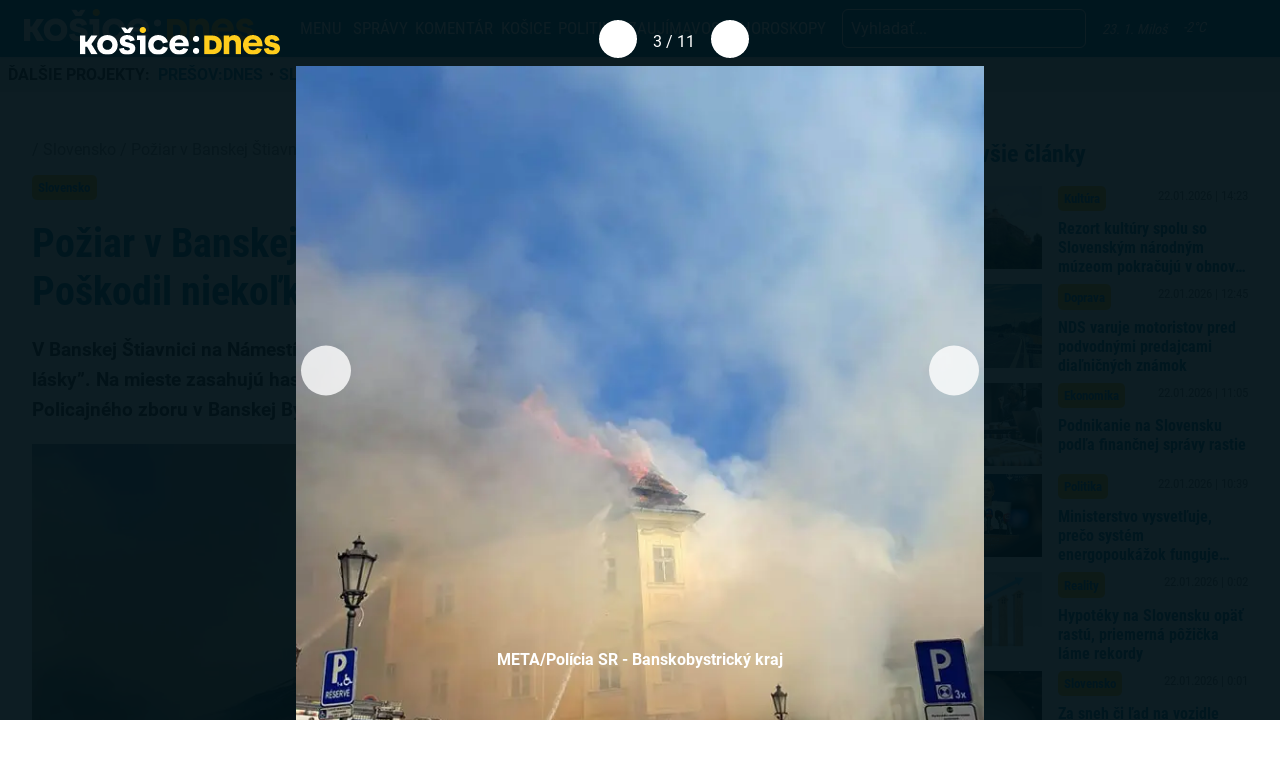

--- FILE ---
content_type: text/html; charset=UTF-8
request_url: https://kosicednes.sk/slovensko-2/poziar-v-banskej-stiavnici-sa-podarilo-stabilizovat-poskodil-niekolko-budov-fotovideo/gallery/image/3/
body_size: 30601
content:
<!doctype html>  <html lang="sk-SK" prefix="og: http://ogp.me/ns# fb: http://ogp.me/ns/fb#">    <head>      <script data-cfasync="false" data-no-defer="1">var ewww_webp_supported=!1;function check_webp_feature(A,e){var w;e=void 0!==e?e:function(){},ewww_webp_supported?e(ewww_webp_supported):((w=new Image).onload=function(){ewww_webp_supported=0<w.width&&0<w.height,e&&e(ewww_webp_supported)},w.onerror=function(){e&&e(!1)},w.src="data:image/webp;base64,"+{alpha:"UklGRkoAAABXRUJQVlA4WAoAAAAQAAAAAAAAAAAAQUxQSAwAAAARBxAR/Q9ERP8DAABWUDggGAAAABQBAJ0BKgEAAQAAAP4AAA3AAP7mtQAAAA=="}[A])}check_webp_feature("alpha");</script><script data-cfasync="false" data-no-defer="1">var Arrive=function(c,w){"use strict";if(c.MutationObserver&&"undefined"!=typeof HTMLElement){var r,a=0,u=(r=HTMLElement.prototype.matches||HTMLElement.prototype.webkitMatchesSelector||HTMLElement.prototype.mozMatchesSelector||HTMLElement.prototype.msMatchesSelector,{matchesSelector:function(e,t){return e instanceof HTMLElement&&r.call(e,t)},addMethod:function(e,t,r){var a=e[t];e[t]=function(){return r.length==arguments.length?r.apply(this,arguments):"function"==typeof a?a.apply(this,arguments):void 0}},callCallbacks:function(e,t){t&&t.options.onceOnly&&1==t.firedElems.length&&(e=[e[0]]);for(var r,a=0;r=e[a];a++)r&&r.callback&&r.callback.call(r.elem,r.elem);t&&t.options.onceOnly&&1==t.firedElems.length&&t.me.unbindEventWithSelectorAndCallback.call(t.target,t.selector,t.callback)},checkChildNodesRecursively:function(e,t,r,a){for(var i,n=0;i=e[n];n++)r(i,t,a)&&a.push({callback:t.callback,elem:i}),0<i.childNodes.length&&u.checkChildNodesRecursively(i.childNodes,t,r,a)},mergeArrays:function(e,t){var r,a={};for(r in e)e.hasOwnProperty(r)&&(a[r]=e[r]);for(r in t)t.hasOwnProperty(r)&&(a[r]=t[r]);return a},toElementsArray:function(e){return e=void 0!==e&&("number"!=typeof e.length||e===c)?[e]:e}}),e=(l.prototype.addEvent=function(e,t,r,a){a={target:e,selector:t,options:r,callback:a,firedElems:[]};return this._beforeAdding&&this._beforeAdding(a),this._eventsBucket.push(a),a},l.prototype.removeEvent=function(e){for(var t,r=this._eventsBucket.length-1;t=this._eventsBucket[r];r--)e(t)&&(this._beforeRemoving&&this._beforeRemoving(t),(t=this._eventsBucket.splice(r,1))&&t.length&&(t[0].callback=null))},l.prototype.beforeAdding=function(e){this._beforeAdding=e},l.prototype.beforeRemoving=function(e){this._beforeRemoving=e},l),t=function(i,n){var o=new e,l=this,s={fireOnAttributesModification:!1};return o.beforeAdding(function(t){var e=t.target;e!==c.document&&e!==c||(e=document.getElementsByTagName("html")[0]);var r=new MutationObserver(function(e){n.call(this,e,t)}),a=i(t.options);r.observe(e,a),t.observer=r,t.me=l}),o.beforeRemoving(function(e){e.observer.disconnect()}),this.bindEvent=function(e,t,r){t=u.mergeArrays(s,t);for(var a=u.toElementsArray(this),i=0;i<a.length;i++)o.addEvent(a[i],e,t,r)},this.unbindEvent=function(){var r=u.toElementsArray(this);o.removeEvent(function(e){for(var t=0;t<r.length;t++)if(this===w||e.target===r[t])return!0;return!1})},this.unbindEventWithSelectorOrCallback=function(r){var a=u.toElementsArray(this),i=r,e="function"==typeof r?function(e){for(var t=0;t<a.length;t++)if((this===w||e.target===a[t])&&e.callback===i)return!0;return!1}:function(e){for(var t=0;t<a.length;t++)if((this===w||e.target===a[t])&&e.selector===r)return!0;return!1};o.removeEvent(e)},this.unbindEventWithSelectorAndCallback=function(r,a){var i=u.toElementsArray(this);o.removeEvent(function(e){for(var t=0;t<i.length;t++)if((this===w||e.target===i[t])&&e.selector===r&&e.callback===a)return!0;return!1})},this},i=new function(){var s={fireOnAttributesModification:!1,onceOnly:!1,existing:!1};function n(e,t,r){return!(!u.matchesSelector(e,t.selector)||(e._id===w&&(e._id=a++),-1!=t.firedElems.indexOf(e._id)))&&(t.firedElems.push(e._id),!0)}var c=(i=new t(function(e){var t={attributes:!1,childList:!0,subtree:!0};return e.fireOnAttributesModification&&(t.attributes=!0),t},function(e,i){e.forEach(function(e){var t=e.addedNodes,r=e.target,a=[];null!==t&&0<t.length?u.checkChildNodesRecursively(t,i,n,a):"attributes"===e.type&&n(r,i)&&a.push({callback:i.callback,elem:r}),u.callCallbacks(a,i)})})).bindEvent;return i.bindEvent=function(e,t,r){t=void 0===r?(r=t,s):u.mergeArrays(s,t);var a=u.toElementsArray(this);if(t.existing){for(var i=[],n=0;n<a.length;n++)for(var o=a[n].querySelectorAll(e),l=0;l<o.length;l++)i.push({callback:r,elem:o[l]});if(t.onceOnly&&i.length)return r.call(i[0].elem,i[0].elem);setTimeout(u.callCallbacks,1,i)}c.call(this,e,t,r)},i},o=new function(){var a={};function i(e,t){return u.matchesSelector(e,t.selector)}var n=(o=new t(function(){return{childList:!0,subtree:!0}},function(e,r){e.forEach(function(e){var t=e.removedNodes,e=[];null!==t&&0<t.length&&u.checkChildNodesRecursively(t,r,i,e),u.callCallbacks(e,r)})})).bindEvent;return o.bindEvent=function(e,t,r){t=void 0===r?(r=t,a):u.mergeArrays(a,t),n.call(this,e,t,r)},o};d(HTMLElement.prototype),d(NodeList.prototype),d(HTMLCollection.prototype),d(HTMLDocument.prototype),d(Window.prototype);var n={};return s(i,n,"unbindAllArrive"),s(o,n,"unbindAllLeave"),n}function l(){this._eventsBucket=[],this._beforeAdding=null,this._beforeRemoving=null}function s(e,t,r){u.addMethod(t,r,e.unbindEvent),u.addMethod(t,r,e.unbindEventWithSelectorOrCallback),u.addMethod(t,r,e.unbindEventWithSelectorAndCallback)}function d(e){e.arrive=i.bindEvent,s(i,e,"unbindArrive"),e.leave=o.bindEvent,s(o,e,"unbindLeave")}}(window,void 0),ewww_webp_supported=!1;function check_webp_feature(e,t){var r;ewww_webp_supported?t(ewww_webp_supported):((r=new Image).onload=function(){ewww_webp_supported=0<r.width&&0<r.height,t(ewww_webp_supported)},r.onerror=function(){t(!1)},r.src="data:image/webp;base64,"+{alpha:"UklGRkoAAABXRUJQVlA4WAoAAAAQAAAAAAAAAAAAQUxQSAwAAAARBxAR/Q9ERP8DAABWUDggGAAAABQBAJ0BKgEAAQAAAP4AAA3AAP7mtQAAAA==",animation:"UklGRlIAAABXRUJQVlA4WAoAAAASAAAAAAAAAAAAQU5JTQYAAAD/////AABBTk1GJgAAAAAAAAAAAAAAAAAAAGQAAABWUDhMDQAAAC8AAAAQBxAREYiI/gcA"}[e])}function ewwwLoadImages(e){if(e){for(var t=document.querySelectorAll(".batch-image img, .image-wrapper a, .ngg-pro-masonry-item a, .ngg-galleria-offscreen-seo-wrapper a"),r=0,a=t.length;r<a;r++)ewwwAttr(t[r],"data-src",t[r].getAttribute("data-webp")),ewwwAttr(t[r],"data-thumbnail",t[r].getAttribute("data-webp-thumbnail"));for(var i=document.querySelectorAll(".rev_slider ul li"),r=0,a=i.length;r<a;r++){ewwwAttr(i[r],"data-thumb",i[r].getAttribute("data-webp-thumb"));for(var n=1;n<11;)ewwwAttr(i[r],"data-param"+n,i[r].getAttribute("data-webp-param"+n)),n++}for(r=0,a=(i=document.querySelectorAll(".rev_slider img")).length;r<a;r++)ewwwAttr(i[r],"data-lazyload",i[r].getAttribute("data-webp-lazyload"));for(var o=document.querySelectorAll("div.woocommerce-product-gallery__image"),r=0,a=o.length;r<a;r++)ewwwAttr(o[r],"data-thumb",o[r].getAttribute("data-webp-thumb"))}for(var l=document.querySelectorAll("video"),r=0,a=l.length;r<a;r++)ewwwAttr(l[r],"poster",e?l[r].getAttribute("data-poster-webp"):l[r].getAttribute("data-poster-image"));for(var s,c=document.querySelectorAll("img.ewww_webp_lazy_load"),r=0,a=c.length;r<a;r++)e&&(ewwwAttr(c[r],"data-lazy-srcset",c[r].getAttribute("data-lazy-srcset-webp")),ewwwAttr(c[r],"data-srcset",c[r].getAttribute("data-srcset-webp")),ewwwAttr(c[r],"data-lazy-src",c[r].getAttribute("data-lazy-src-webp")),ewwwAttr(c[r],"data-src",c[r].getAttribute("data-src-webp")),ewwwAttr(c[r],"data-orig-file",c[r].getAttribute("data-webp-orig-file")),ewwwAttr(c[r],"data-medium-file",c[r].getAttribute("data-webp-medium-file")),ewwwAttr(c[r],"data-large-file",c[r].getAttribute("data-webp-large-file")),null!=(s=c[r].getAttribute("srcset"))&&!1!==s&&s.includes("R0lGOD")&&ewwwAttr(c[r],"src",c[r].getAttribute("data-lazy-src-webp"))),c[r].className=c[r].className.replace(/\bewww_webp_lazy_load\b/,"");for(var w=document.querySelectorAll(".ewww_webp"),r=0,a=w.length;r<a;r++)e?(ewwwAttr(w[r],"srcset",w[r].getAttribute("data-srcset-webp")),ewwwAttr(w[r],"src",w[r].getAttribute("data-src-webp")),ewwwAttr(w[r],"data-orig-file",w[r].getAttribute("data-webp-orig-file")),ewwwAttr(w[r],"data-medium-file",w[r].getAttribute("data-webp-medium-file")),ewwwAttr(w[r],"data-large-file",w[r].getAttribute("data-webp-large-file")),ewwwAttr(w[r],"data-large_image",w[r].getAttribute("data-webp-large_image")),ewwwAttr(w[r],"data-src",w[r].getAttribute("data-webp-src"))):(ewwwAttr(w[r],"srcset",w[r].getAttribute("data-srcset-img")),ewwwAttr(w[r],"src",w[r].getAttribute("data-src-img"))),w[r].className=w[r].className.replace(/\bewww_webp\b/,"ewww_webp_loaded");window.jQuery&&jQuery.fn.isotope&&jQuery.fn.imagesLoaded&&(jQuery(".fusion-posts-container-infinite").imagesLoaded(function(){jQuery(".fusion-posts-container-infinite").hasClass("isotope")&&jQuery(".fusion-posts-container-infinite").isotope()}),jQuery(".fusion-portfolio:not(.fusion-recent-works) .fusion-portfolio-wrapper").imagesLoaded(function(){jQuery(".fusion-portfolio:not(.fusion-recent-works) .fusion-portfolio-wrapper").isotope()}))}function ewwwWebPInit(e){ewwwLoadImages(e),ewwwNggLoadGalleries(e),document.arrive(".ewww_webp",function(){ewwwLoadImages(e)}),document.arrive(".ewww_webp_lazy_load",function(){ewwwLoadImages(e)}),document.arrive("videos",function(){ewwwLoadImages(e)}),"loading"==document.readyState?document.addEventListener("DOMContentLoaded",ewwwJSONParserInit):("undefined"!=typeof galleries&&ewwwNggParseGalleries(e),ewwwWooParseVariations(e))}function ewwwAttr(e,t,r){null!=r&&!1!==r&&e.setAttribute(t,r)}function ewwwJSONParserInit(){"undefined"!=typeof galleries&&check_webp_feature("alpha",ewwwNggParseGalleries),check_webp_feature("alpha",ewwwWooParseVariations)}function ewwwWooParseVariations(e){if(e)for(var t=document.querySelectorAll("form.variations_form"),r=0,a=t.length;r<a;r++){var i=t[r].getAttribute("data-product_variations"),n=!1;try{for(var o in i=JSON.parse(i))void 0!==i[o]&&void 0!==i[o].image&&(void 0!==i[o].image.src_webp&&(i[o].image.src=i[o].image.src_webp,n=!0),void 0!==i[o].image.srcset_webp&&(i[o].image.srcset=i[o].image.srcset_webp,n=!0),void 0!==i[o].image.full_src_webp&&(i[o].image.full_src=i[o].image.full_src_webp,n=!0),void 0!==i[o].image.gallery_thumbnail_src_webp&&(i[o].image.gallery_thumbnail_src=i[o].image.gallery_thumbnail_src_webp,n=!0),void 0!==i[o].image.thumb_src_webp&&(i[o].image.thumb_src=i[o].image.thumb_src_webp,n=!0));n&&ewwwAttr(t[r],"data-product_variations",JSON.stringify(i))}catch(e){}}}function ewwwNggParseGalleries(e){if(e)for(var t in galleries){var r=galleries[t];galleries[t].images_list=ewwwNggParseImageList(r.images_list)}}function ewwwNggLoadGalleries(e){e&&document.addEventListener("ngg.galleria.themeadded",function(e,t){window.ngg_galleria._create_backup=window.ngg_galleria.create,window.ngg_galleria.create=function(e,t){var r=$(e).data("id");return galleries["gallery_"+r].images_list=ewwwNggParseImageList(galleries["gallery_"+r].images_list),window.ngg_galleria._create_backup(e,t)}})}function ewwwNggParseImageList(e){for(var t in e){var r=e[t];if(void 0!==r["image-webp"]&&(e[t].image=r["image-webp"],delete e[t]["image-webp"]),void 0!==r["thumb-webp"]&&(e[t].thumb=r["thumb-webp"],delete e[t]["thumb-webp"]),void 0!==r.full_image_webp&&(e[t].full_image=r.full_image_webp,delete e[t].full_image_webp),void 0!==r.srcsets)for(var a in r.srcsets)nggSrcset=r.srcsets[a],void 0!==r.srcsets[a+"-webp"]&&(e[t].srcsets[a]=r.srcsets[a+"-webp"],delete e[t].srcsets[a+"-webp"]);if(void 0!==r.full_srcsets)for(var i in r.full_srcsets)nggFSrcset=r.full_srcsets[i],void 0!==r.full_srcsets[i+"-webp"]&&(e[t].full_srcsets[i]=r.full_srcsets[i+"-webp"],delete e[t].full_srcsets[i+"-webp"])}return e}check_webp_feature("alpha",ewwwWebPInit);</script><meta name='robots' content='index, follow, max-image-preview:large, max-snippet:-1, max-video-preview:-1' />  	<!-- This site is optimized with the Yoast SEO plugin v19.7.2 - https://yoast.com/wordpress/plugins/seo/ --> 	<title>Požiar v Banskej Štiavnici sa podarilo stabilizovať. Poškodil niekoľko budov (FOTO+VIDEO) - KOŠICE:DNES</title> 	<link rel="canonical" href="https://kosicednes.sk/slovensko-2/poziar-v-banskej-stiavnici-sa-podarilo-stabilizovat-poskodil-niekolko-budov-fotovideo/" /> 	<meta property="og:locale" content="sk_SK" /> 	<meta property="og:type" content="article" /> 	<meta property="og:title" content="Požiar v Banskej Štiavnici sa podarilo stabilizovať. Poškodil niekoľko budov (FOTO+VIDEO) - KOŠICE:DNES" /> 	<meta property="og:description" content="V Banskej Štiavnici na Námestí Svätej Trojice začala horieť historická budova nazývaná „Banka lásky&quot;. Na mieste zasahujú hasiči. Na sociálnej sieti o tom informovalo Krajské riaditeľstvo Policajného zboru v Banskej Bystrici." /> 	<meta property="og:url" content="https://kosicednes.sk/slovensko-2/poziar-v-banskej-stiavnici-sa-podarilo-stabilizovat-poskodil-niekolko-budov-fotovideo/" /> 	<meta property="og:site_name" content="KOŠICE:DNES" /> 	<meta property="article:publisher" content="https://www.facebook.com/kosicednes" /> 	<meta property="article:published_time" content="2023-03-18T18:10:24+00:00" /> 	<meta property="article:modified_time" content="2023-03-18T18:12:29+00:00" /> 	<meta property="og:image" content="https://kosicednes.sk/wp-content/uploads/2023/03/335358660_578032541021053_9135776767152748897_n.jpg" /> 	<meta property="og:image:width" content="960" /> 	<meta property="og:image:height" content="720" /> 	<meta property="og:image:type" content="image/jpeg" /> 	<meta name="author" content="JL" /> 	<meta name="twitter:card" content="summary_large_image" /> 	<meta name="twitter:label1" content="Autor" /> 	<meta name="twitter:data1" content="JL" /> 	<meta name="twitter:label2" content="Predpokladaný čas čítania" /> 	<meta name="twitter:data2" content="4 minúty" /> 	<script type="application/ld+json" class="yoast-schema-graph">{"@context":"https://schema.org","@graph":[{"@type":"Article","@id":"https://kosicednes.sk/slovensko-2/poziar-v-banskej-stiavnici-sa-podarilo-stabilizovat-poskodil-niekolko-budov-fotovideo/#article","isPartOf":{"@id":"https://kosicednes.sk/slovensko-2/poziar-v-banskej-stiavnici-sa-podarilo-stabilizovat-poskodil-niekolko-budov-fotovideo/"},"author":{"name":"JL","@id":"https://kosicednes.sk/#/schema/person/38bad09b7ecf5905b9b91cc501ade20f"},"headline":"Požiar v Banskej Štiavnici sa podarilo stabilizovať. Poškodil niekoľko budov (FOTO+VIDEO)","datePublished":"2023-03-18T18:10:24+00:00","dateModified":"2023-03-18T18:12:29+00:00","mainEntityOfPage":{"@id":"https://kosicednes.sk/slovensko-2/poziar-v-banskej-stiavnici-sa-podarilo-stabilizovat-poskodil-niekolko-budov-fotovideo/"},"wordCount":887,"publisher":{"@id":"https://kosicednes.sk/#organization"},"image":{"@id":"https://kosicednes.sk/slovensko-2/poziar-v-banskej-stiavnici-sa-podarilo-stabilizovat-poskodil-niekolko-budov-fotovideo/#primaryimage"},"thumbnailUrl":"https://kosicednes.sk/wp-content/uploads/2023/03/335358660_578032541021053_9135776767152748897_n.jpg","keywords":["(foto+video)","banskej","budov","niekoľko","podarilo","poškodil","požiar","slovensko","stabilizovať,","Štiavnici"],"articleSection":["Slovensko"],"inLanguage":"sk-SK"},{"@type":"WebPage","@id":"https://kosicednes.sk/slovensko-2/poziar-v-banskej-stiavnici-sa-podarilo-stabilizovat-poskodil-niekolko-budov-fotovideo/","url":"https://kosicednes.sk/slovensko-2/poziar-v-banskej-stiavnici-sa-podarilo-stabilizovat-poskodil-niekolko-budov-fotovideo/","name":"Požiar v Banskej Štiavnici sa podarilo stabilizovať. Poškodil niekoľko budov (FOTO+VIDEO) - KOŠICE:DNES","isPartOf":{"@id":"https://kosicednes.sk/#website"},"primaryImageOfPage":{"@id":"https://kosicednes.sk/slovensko-2/poziar-v-banskej-stiavnici-sa-podarilo-stabilizovat-poskodil-niekolko-budov-fotovideo/#primaryimage"},"image":{"@id":"https://kosicednes.sk/slovensko-2/poziar-v-banskej-stiavnici-sa-podarilo-stabilizovat-poskodil-niekolko-budov-fotovideo/#primaryimage"},"thumbnailUrl":"https://kosicednes.sk/wp-content/uploads/2023/03/335358660_578032541021053_9135776767152748897_n.jpg","datePublished":"2023-03-18T18:10:24+00:00","dateModified":"2023-03-18T18:12:29+00:00","breadcrumb":{"@id":"https://kosicednes.sk/slovensko-2/poziar-v-banskej-stiavnici-sa-podarilo-stabilizovat-poskodil-niekolko-budov-fotovideo/#breadcrumb"},"inLanguage":"sk-SK","potentialAction":[{"@type":"ReadAction","target":["https://kosicednes.sk/slovensko-2/poziar-v-banskej-stiavnici-sa-podarilo-stabilizovat-poskodil-niekolko-budov-fotovideo/"]}]},{"@type":"ImageObject","inLanguage":"sk-SK","@id":"https://kosicednes.sk/slovensko-2/poziar-v-banskej-stiavnici-sa-podarilo-stabilizovat-poskodil-niekolko-budov-fotovideo/#primaryimage","url":"https://kosicednes.sk/wp-content/uploads/2023/03/335358660_578032541021053_9135776767152748897_n.jpg","contentUrl":"https://kosicednes.sk/wp-content/uploads/2023/03/335358660_578032541021053_9135776767152748897_n.jpg","width":960,"height":720,"caption":"META/Polícia SR - Banskobystrický kraj"},{"@type":"BreadcrumbList","@id":"https://kosicednes.sk/slovensko-2/poziar-v-banskej-stiavnici-sa-podarilo-stabilizovat-poskodil-niekolko-budov-fotovideo/#breadcrumb","itemListElement":[{"@type":"ListItem","position":1,"name":"Domovská stránka","item":"https://kosicednes.sk/"},{"@type":"ListItem","position":2,"name":"Požiar v Banskej Štiavnici sa podarilo stabilizovať. Poškodil niekoľko budov (FOTO+VIDEO)"}]},{"@type":"WebSite","@id":"https://kosicednes.sk/#website","url":"https://kosicednes.sk/","name":"KOŠICE:DNES","description":"KOŠICE: DNES - najčítanejšie spravodajstvo na východe Slovenska!","publisher":{"@id":"https://kosicednes.sk/#organization"},"potentialAction":[{"@type":"SearchAction","target":{"@type":"EntryPoint","urlTemplate":"https://kosicednes.sk/?s={search_term_string}"},"query-input":"required name=search_term_string"}],"inLanguage":"sk-SK"},{"@type":"Organization","@id":"https://kosicednes.sk/#organization","name":"KOŠICE:DNES","url":"https://kosicednes.sk/","sameAs":["https://www.facebook.com/kosicednes"],"logo":{"@type":"ImageObject","inLanguage":"sk-SK","@id":"https://kosicednes.sk/#/schema/logo/image/","url":"https://kosicednes.sk/wp-content/uploads/2023/10/logo-horizontal.svg","contentUrl":"https://kosicednes.sk/wp-content/uploads/2023/10/logo-horizontal.svg","caption":"KOŠICE:DNES"},"image":{"@id":"https://kosicednes.sk/#/schema/logo/image/"}},{"@type":"Person","@id":"https://kosicednes.sk/#/schema/person/38bad09b7ecf5905b9b91cc501ade20f","name":"JL","image":{"@type":"ImageObject","inLanguage":"sk-SK","@id":"https://kosicednes.sk/#/schema/person/image/","url":"https://secure.gravatar.com/avatar/1a5032e9bb20d635ecdfd0d773a4f56e?s=96&d=mm&r=g","contentUrl":"https://secure.gravatar.com/avatar/1a5032e9bb20d635ecdfd0d773a4f56e?s=96&d=mm&r=g","caption":"JL"},"sameAs":["https://www.kosicednes.sk"],"url":"https://kosicednes.sk/author/julia-lengenova/"}]}</script> 	<!-- / Yoast SEO plugin. -->   <link rel='dns-prefetch' href='//kit.fontawesome.com' /> <link rel='dns-prefetch' href='//static.addtoany.com' /> <link rel='dns-prefetch' href='//fonts.googleapis.com' /> <link rel="alternate" type="application/rss+xml" title="RSS kanál komentárov webu KOŠICE:DNES &raquo; ku článku Požiar v Banskej Štiavnici sa podarilo stabilizovať. Poškodil niekoľko budov (FOTO+VIDEO)" href="https://kosicednes.sk/slovensko-2/poziar-v-banskej-stiavnici-sa-podarilo-stabilizovat-poskodil-niekolko-budov-fotovideo/feed/" /> <script type="text/javascript">
window._wpemojiSettings = {"baseUrl":"https:\/\/s.w.org\/images\/core\/emoji\/14.0.0\/72x72\/","ext":".png","svgUrl":"https:\/\/s.w.org\/images\/core\/emoji\/14.0.0\/svg\/","svgExt":".svg","source":{"concatemoji":"https:\/\/kosicednes.sk\/wp-includes\/js\/wp-emoji-release.min.js?ver=6.3.7"}};
/*! This file is auto-generated */
!function(i,n){var o,s,e;function c(e){try{var t={supportTests:e,timestamp:(new Date).valueOf()};sessionStorage.setItem(o,JSON.stringify(t))}catch(e){}}function p(e,t,n){e.clearRect(0,0,e.canvas.width,e.canvas.height),e.fillText(t,0,0);var t=new Uint32Array(e.getImageData(0,0,e.canvas.width,e.canvas.height).data),r=(e.clearRect(0,0,e.canvas.width,e.canvas.height),e.fillText(n,0,0),new Uint32Array(e.getImageData(0,0,e.canvas.width,e.canvas.height).data));return t.every(function(e,t){return e===r[t]})}function u(e,t,n){switch(t){case"flag":return n(e,"\ud83c\udff3\ufe0f\u200d\u26a7\ufe0f","\ud83c\udff3\ufe0f\u200b\u26a7\ufe0f")?!1:!n(e,"\ud83c\uddfa\ud83c\uddf3","\ud83c\uddfa\u200b\ud83c\uddf3")&&!n(e,"\ud83c\udff4\udb40\udc67\udb40\udc62\udb40\udc65\udb40\udc6e\udb40\udc67\udb40\udc7f","\ud83c\udff4\u200b\udb40\udc67\u200b\udb40\udc62\u200b\udb40\udc65\u200b\udb40\udc6e\u200b\udb40\udc67\u200b\udb40\udc7f");case"emoji":return!n(e,"\ud83e\udef1\ud83c\udffb\u200d\ud83e\udef2\ud83c\udfff","\ud83e\udef1\ud83c\udffb\u200b\ud83e\udef2\ud83c\udfff")}return!1}function f(e,t,n){var r="undefined"!=typeof WorkerGlobalScope&&self instanceof WorkerGlobalScope?new OffscreenCanvas(300,150):i.createElement("canvas"),a=r.getContext("2d",{willReadFrequently:!0}),o=(a.textBaseline="top",a.font="600 32px Arial",{});return e.forEach(function(e){o[e]=t(a,e,n)}),o}function t(e){var t=i.createElement("script");t.src=e,t.defer=!0,i.head.appendChild(t)}"undefined"!=typeof Promise&&(o="wpEmojiSettingsSupports",s=["flag","emoji"],n.supports={everything:!0,everythingExceptFlag:!0},e=new Promise(function(e){i.addEventListener("DOMContentLoaded",e,{once:!0})}),new Promise(function(t){var n=function(){try{var e=JSON.parse(sessionStorage.getItem(o));if("object"==typeof e&&"number"==typeof e.timestamp&&(new Date).valueOf()<e.timestamp+604800&&"object"==typeof e.supportTests)return e.supportTests}catch(e){}return null}();if(!n){if("undefined"!=typeof Worker&&"undefined"!=typeof OffscreenCanvas&&"undefined"!=typeof URL&&URL.createObjectURL&&"undefined"!=typeof Blob)try{var e="postMessage("+f.toString()+"("+[JSON.stringify(s),u.toString(),p.toString()].join(",")+"));",r=new Blob([e],{type:"text/javascript"}),a=new Worker(URL.createObjectURL(r),{name:"wpTestEmojiSupports"});return void(a.onmessage=function(e){c(n=e.data),a.terminate(),t(n)})}catch(e){}c(n=f(s,u,p))}t(n)}).then(function(e){for(var t in e)n.supports[t]=e[t],n.supports.everything=n.supports.everything&&n.supports[t],"flag"!==t&&(n.supports.everythingExceptFlag=n.supports.everythingExceptFlag&&n.supports[t]);n.supports.everythingExceptFlag=n.supports.everythingExceptFlag&&!n.supports.flag,n.DOMReady=!1,n.readyCallback=function(){n.DOMReady=!0}}).then(function(){return e}).then(function(){var e;n.supports.everything||(n.readyCallback(),(e=n.source||{}).concatemoji?t(e.concatemoji):e.wpemoji&&e.twemoji&&(t(e.twemoji),t(e.wpemoji)))}))}((window,document),window._wpemojiSettings);
</script> <!-- kosicednes.sk is managing ads with Advanced Ads 1.36.3 – https://wpadvancedads.com/ --><script id="kosic-ready">
			window.advanced_ads_ready=function(e,a){a=a||"complete";var d=function(e){return"interactive"===a?"loading"!==e:"complete"===e};d(document.readyState)?e():document.addEventListener("readystatechange",(function(a){d(a.target.readyState)&&e()}),{once:"interactive"===a})},window.advanced_ads_ready_queue=window.advanced_ads_ready_queue||[];		</script> 		<style type="text/css"> img.wp-smiley, img.emoji { 	display: inline !important; 	border: none !important; 	box-shadow: none !important; 	height: 1em !important; 	width: 1em !important; 	margin: 0 0.07em !important; 	vertical-align: -0.1em !important; 	background: none !important; 	padding: 0 !important; } </style> 	<link rel='stylesheet' id='main-css-css' href='https://kosicednes.sk/wp-content/themes/slovensko_dnes_v4/css/style.min.css?v=3.4' type='text/css' media='all' /> <link rel='stylesheet' id='glide-css-css' href='https://kosicednes.sk/wp-content/themes/slovensko_dnes_v4/css/glide.core.min.css' type='text/css' media='all' /> <link rel='stylesheet' id='font-open-sans-css' href='https://fonts.googleapis.com/css2?family=Open+Sans:wght@400;600&#038;display=swap' type='text/css' media='all' /> <link rel='stylesheet' id='modal_survey_style-css' href='https://kosicednes.sk/wp-content/plugins/modal_survey/templates/assets/css/modal_survey.css?ver=2.0.1.8.9' type='text/css' media='all' /> <link rel='stylesheet' id='circliful-css' href='https://kosicednes.sk/wp-content/plugins/modal_survey/templates/assets/css/jquery.circliful.css?ver=2.0.1.8.9' type='text/css' media='all' /> <link rel='stylesheet' id='ms-jquery-ui-css' href='https://kosicednes.sk/wp-content/plugins/modal_survey/templates/assets/css/ms-jquery-ui.css?ver=2.0.1.8.9' type='text/css' media='all' /> <link rel='stylesheet' id='modal_survey_themes-css' href='https://kosicednes.sk/wp-content/plugins/modal_survey/templates/assets/css/themes.css?ver=2.0.1.8.9' type='text/css' media='all' /> <link rel='stylesheet' id='wp-block-library-css' href='https://kosicednes.sk/wp-includes/css/dist/block-library/style.min.css?ver=6.3.7' type='text/css' media='all' /> <link rel='stylesheet' id='embedpress_blocks-cgb-style-css-css' href='https://kosicednes.sk/wp-content/plugins/embedpress/Gutenberg/dist/blocks.style.build.css?ver=1670759657' type='text/css' media='all' /> <style id='classic-theme-styles-inline-css' type='text/css'> /*! This file is auto-generated */ .wp-block-button__link{color:#fff;background-color:#32373c;border-radius:9999px;box-shadow:none;text-decoration:none;padding:calc(.667em + 2px) calc(1.333em + 2px);font-size:1.125em}.wp-block-file__button{background:#32373c;color:#fff;text-decoration:none} </style> <style id='global-styles-inline-css' type='text/css'> body{--wp--preset--color--black: #000000;--wp--preset--color--cyan-bluish-gray: #abb8c3;--wp--preset--color--white: #ffffff;--wp--preset--color--pale-pink: #f78da7;--wp--preset--color--vivid-red: #cf2e2e;--wp--preset--color--luminous-vivid-orange: #ff6900;--wp--preset--color--luminous-vivid-amber: #fcb900;--wp--preset--color--light-green-cyan: #7bdcb5;--wp--preset--color--vivid-green-cyan: #00d084;--wp--preset--color--pale-cyan-blue: #8ed1fc;--wp--preset--color--vivid-cyan-blue: #0693e3;--wp--preset--color--vivid-purple: #9b51e0;--wp--preset--gradient--vivid-cyan-blue-to-vivid-purple: linear-gradient(135deg,rgba(6,147,227,1) 0%,rgb(155,81,224) 100%);--wp--preset--gradient--light-green-cyan-to-vivid-green-cyan: linear-gradient(135deg,rgb(122,220,180) 0%,rgb(0,208,130) 100%);--wp--preset--gradient--luminous-vivid-amber-to-luminous-vivid-orange: linear-gradient(135deg,rgba(252,185,0,1) 0%,rgba(255,105,0,1) 100%);--wp--preset--gradient--luminous-vivid-orange-to-vivid-red: linear-gradient(135deg,rgba(255,105,0,1) 0%,rgb(207,46,46) 100%);--wp--preset--gradient--very-light-gray-to-cyan-bluish-gray: linear-gradient(135deg,rgb(238,238,238) 0%,rgb(169,184,195) 100%);--wp--preset--gradient--cool-to-warm-spectrum: linear-gradient(135deg,rgb(74,234,220) 0%,rgb(151,120,209) 20%,rgb(207,42,186) 40%,rgb(238,44,130) 60%,rgb(251,105,98) 80%,rgb(254,248,76) 100%);--wp--preset--gradient--blush-light-purple: linear-gradient(135deg,rgb(255,206,236) 0%,rgb(152,150,240) 100%);--wp--preset--gradient--blush-bordeaux: linear-gradient(135deg,rgb(254,205,165) 0%,rgb(254,45,45) 50%,rgb(107,0,62) 100%);--wp--preset--gradient--luminous-dusk: linear-gradient(135deg,rgb(255,203,112) 0%,rgb(199,81,192) 50%,rgb(65,88,208) 100%);--wp--preset--gradient--pale-ocean: linear-gradient(135deg,rgb(255,245,203) 0%,rgb(182,227,212) 50%,rgb(51,167,181) 100%);--wp--preset--gradient--electric-grass: linear-gradient(135deg,rgb(202,248,128) 0%,rgb(113,206,126) 100%);--wp--preset--gradient--midnight: linear-gradient(135deg,rgb(2,3,129) 0%,rgb(40,116,252) 100%);--wp--preset--font-size--small: 13px;--wp--preset--font-size--medium: 20px;--wp--preset--font-size--large: 36px;--wp--preset--font-size--x-large: 42px;--wp--preset--spacing--20: 0.44rem;--wp--preset--spacing--30: 0.67rem;--wp--preset--spacing--40: 1rem;--wp--preset--spacing--50: 1.5rem;--wp--preset--spacing--60: 2.25rem;--wp--preset--spacing--70: 3.38rem;--wp--preset--spacing--80: 5.06rem;--wp--preset--shadow--natural: 6px 6px 9px rgba(0, 0, 0, 0.2);--wp--preset--shadow--deep: 12px 12px 50px rgba(0, 0, 0, 0.4);--wp--preset--shadow--sharp: 6px 6px 0px rgba(0, 0, 0, 0.2);--wp--preset--shadow--outlined: 6px 6px 0px -3px rgba(255, 255, 255, 1), 6px 6px rgba(0, 0, 0, 1);--wp--preset--shadow--crisp: 6px 6px 0px rgba(0, 0, 0, 1);}:where(.is-layout-flex){gap: 0.5em;}:where(.is-layout-grid){gap: 0.5em;}body .is-layout-flow > .alignleft{float: left;margin-inline-start: 0;margin-inline-end: 2em;}body .is-layout-flow > .alignright{float: right;margin-inline-start: 2em;margin-inline-end: 0;}body .is-layout-flow > .aligncenter{margin-left: auto !important;margin-right: auto !important;}body .is-layout-constrained > .alignleft{float: left;margin-inline-start: 0;margin-inline-end: 2em;}body .is-layout-constrained > .alignright{float: right;margin-inline-start: 2em;margin-inline-end: 0;}body .is-layout-constrained > .aligncenter{margin-left: auto !important;margin-right: auto !important;}body .is-layout-constrained > :where(:not(.alignleft):not(.alignright):not(.alignfull)){max-width: var(--wp--style--global--content-size);margin-left: auto !important;margin-right: auto !important;}body .is-layout-constrained > .alignwide{max-width: var(--wp--style--global--wide-size);}body .is-layout-flex{display: flex;}body .is-layout-flex{flex-wrap: wrap;align-items: center;}body .is-layout-flex > *{margin: 0;}body .is-layout-grid{display: grid;}body .is-layout-grid > *{margin: 0;}:where(.wp-block-columns.is-layout-flex){gap: 2em;}:where(.wp-block-columns.is-layout-grid){gap: 2em;}:where(.wp-block-post-template.is-layout-flex){gap: 1.25em;}:where(.wp-block-post-template.is-layout-grid){gap: 1.25em;}.has-black-color{color: var(--wp--preset--color--black) !important;}.has-cyan-bluish-gray-color{color: var(--wp--preset--color--cyan-bluish-gray) !important;}.has-white-color{color: var(--wp--preset--color--white) !important;}.has-pale-pink-color{color: var(--wp--preset--color--pale-pink) !important;}.has-vivid-red-color{color: var(--wp--preset--color--vivid-red) !important;}.has-luminous-vivid-orange-color{color: var(--wp--preset--color--luminous-vivid-orange) !important;}.has-luminous-vivid-amber-color{color: var(--wp--preset--color--luminous-vivid-amber) !important;}.has-light-green-cyan-color{color: var(--wp--preset--color--light-green-cyan) !important;}.has-vivid-green-cyan-color{color: var(--wp--preset--color--vivid-green-cyan) !important;}.has-pale-cyan-blue-color{color: var(--wp--preset--color--pale-cyan-blue) !important;}.has-vivid-cyan-blue-color{color: var(--wp--preset--color--vivid-cyan-blue) !important;}.has-vivid-purple-color{color: var(--wp--preset--color--vivid-purple) !important;}.has-black-background-color{background-color: var(--wp--preset--color--black) !important;}.has-cyan-bluish-gray-background-color{background-color: var(--wp--preset--color--cyan-bluish-gray) !important;}.has-white-background-color{background-color: var(--wp--preset--color--white) !important;}.has-pale-pink-background-color{background-color: var(--wp--preset--color--pale-pink) !important;}.has-vivid-red-background-color{background-color: var(--wp--preset--color--vivid-red) !important;}.has-luminous-vivid-orange-background-color{background-color: var(--wp--preset--color--luminous-vivid-orange) !important;}.has-luminous-vivid-amber-background-color{background-color: var(--wp--preset--color--luminous-vivid-amber) !important;}.has-light-green-cyan-background-color{background-color: var(--wp--preset--color--light-green-cyan) !important;}.has-vivid-green-cyan-background-color{background-color: var(--wp--preset--color--vivid-green-cyan) !important;}.has-pale-cyan-blue-background-color{background-color: var(--wp--preset--color--pale-cyan-blue) !important;}.has-vivid-cyan-blue-background-color{background-color: var(--wp--preset--color--vivid-cyan-blue) !important;}.has-vivid-purple-background-color{background-color: var(--wp--preset--color--vivid-purple) !important;}.has-black-border-color{border-color: var(--wp--preset--color--black) !important;}.has-cyan-bluish-gray-border-color{border-color: var(--wp--preset--color--cyan-bluish-gray) !important;}.has-white-border-color{border-color: var(--wp--preset--color--white) !important;}.has-pale-pink-border-color{border-color: var(--wp--preset--color--pale-pink) !important;}.has-vivid-red-border-color{border-color: var(--wp--preset--color--vivid-red) !important;}.has-luminous-vivid-orange-border-color{border-color: var(--wp--preset--color--luminous-vivid-orange) !important;}.has-luminous-vivid-amber-border-color{border-color: var(--wp--preset--color--luminous-vivid-amber) !important;}.has-light-green-cyan-border-color{border-color: var(--wp--preset--color--light-green-cyan) !important;}.has-vivid-green-cyan-border-color{border-color: var(--wp--preset--color--vivid-green-cyan) !important;}.has-pale-cyan-blue-border-color{border-color: var(--wp--preset--color--pale-cyan-blue) !important;}.has-vivid-cyan-blue-border-color{border-color: var(--wp--preset--color--vivid-cyan-blue) !important;}.has-vivid-purple-border-color{border-color: var(--wp--preset--color--vivid-purple) !important;}.has-vivid-cyan-blue-to-vivid-purple-gradient-background{background: var(--wp--preset--gradient--vivid-cyan-blue-to-vivid-purple) !important;}.has-light-green-cyan-to-vivid-green-cyan-gradient-background{background: var(--wp--preset--gradient--light-green-cyan-to-vivid-green-cyan) !important;}.has-luminous-vivid-amber-to-luminous-vivid-orange-gradient-background{background: var(--wp--preset--gradient--luminous-vivid-amber-to-luminous-vivid-orange) !important;}.has-luminous-vivid-orange-to-vivid-red-gradient-background{background: var(--wp--preset--gradient--luminous-vivid-orange-to-vivid-red) !important;}.has-very-light-gray-to-cyan-bluish-gray-gradient-background{background: var(--wp--preset--gradient--very-light-gray-to-cyan-bluish-gray) !important;}.has-cool-to-warm-spectrum-gradient-background{background: var(--wp--preset--gradient--cool-to-warm-spectrum) !important;}.has-blush-light-purple-gradient-background{background: var(--wp--preset--gradient--blush-light-purple) !important;}.has-blush-bordeaux-gradient-background{background: var(--wp--preset--gradient--blush-bordeaux) !important;}.has-luminous-dusk-gradient-background{background: var(--wp--preset--gradient--luminous-dusk) !important;}.has-pale-ocean-gradient-background{background: var(--wp--preset--gradient--pale-ocean) !important;}.has-electric-grass-gradient-background{background: var(--wp--preset--gradient--electric-grass) !important;}.has-midnight-gradient-background{background: var(--wp--preset--gradient--midnight) !important;}.has-small-font-size{font-size: var(--wp--preset--font-size--small) !important;}.has-medium-font-size{font-size: var(--wp--preset--font-size--medium) !important;}.has-large-font-size{font-size: var(--wp--preset--font-size--large) !important;}.has-x-large-font-size{font-size: var(--wp--preset--font-size--x-large) !important;} .wp-block-navigation a:where(:not(.wp-element-button)){color: inherit;} :where(.wp-block-post-template.is-layout-flex){gap: 1.25em;}:where(.wp-block-post-template.is-layout-grid){gap: 1.25em;} :where(.wp-block-columns.is-layout-flex){gap: 2em;}:where(.wp-block-columns.is-layout-grid){gap: 2em;} .wp-block-pullquote{font-size: 1.5em;line-height: 1.6;} </style> <link rel='stylesheet' id='unslider-css-css' href='https://kosicednes.sk/wp-content/plugins/advanced-ads-slider/public/assets/css/unslider.css?ver=1.4.7' type='text/css' media='all' /> <link rel='stylesheet' id='slider-css-css' href='https://kosicednes.sk/wp-content/plugins/advanced-ads-slider/public/assets/css/slider.css?ver=1.4.7' type='text/css' media='all' /> <link rel='stylesheet' id='contact-form-7-css' href='https://kosicednes.sk/wp-content/plugins/contact-form-7/includes/css/styles.css?ver=5.6.3' type='text/css' media='all' /> <link rel='stylesheet' id='embedpress-css' href='https://kosicednes.sk/wp-content/plugins/embedpress/assets/css/embedpress.css?ver=6.3.7' type='text/css' media='all' /> <link rel='stylesheet' id='wpba_front_end_styles-css' href='https://kosicednes.sk/wp-content/plugins/wp-better-attachments/assets/css/wpba-frontend.css?ver=1.3.11' type='text/css' media='all' /> <link rel='stylesheet' id='wordpress-popular-posts-css-css' href='https://kosicednes.sk/wp-content/plugins/wordpress-popular-posts/assets/css/wpp.css?ver=6.0.5' type='text/css' media='all' /> <link rel='stylesheet' id='dashicons-css' href='https://kosicednes.sk/wp-includes/css/dashicons.min.css?ver=6.3.7' type='text/css' media='all' /> <link rel='stylesheet' id='addtoany-css' href='https://kosicednes.sk/wp-content/plugins/add-to-any/addtoany.min.css?ver=1.16' type='text/css' media='all' /> <script type='text/javascript' src='https://kosicednes.sk/wp-includes/js/jquery/jquery.min.js?ver=3.7.0' id='jquery-core-js'></script> <script type='text/javascript' src='https://kosicednes.sk/wp-includes/js/jquery/jquery-migrate.min.js?ver=3.4.1' id='jquery-migrate-js'></script> <script type='text/javascript' src='https://kosicednes.sk/wp-includes/js/jquery/ui/core.min.js?ver=1.13.2' id='jquery-ui-core-js'></script> <script type='text/javascript' src='https://kosicednes.sk/wp-includes/js/jquery/ui/mouse.min.js?ver=1.13.2' id='jquery-ui-mouse-js'></script> <script type='text/javascript' src='https://kosicednes.sk/wp-includes/js/jquery/ui/slider.min.js?ver=1.13.2' id='jquery-ui-slider-js'></script> <script type='text/javascript' src='https://kosicednes.sk/wp-content/plugins/modal_survey/templates/assets/js/jquery.visible.min.js?ver=1.10.2' id='jquery-visible-js'></script> <script type='text/javascript' src='https://kosicednes.sk/wp-content/plugins/modal_survey/templates/assets/js/msChart.min.js?ver=1.10.3' id='mschartjs-js'></script> <script type='text/javascript' src='https://kosicednes.sk/wp-content/plugins/modal_survey/templates/assets/js/printthis.js?ver=1.0.0' id='printthis-js'></script> <script type='text/javascript' src='https://kosicednes.sk/wp-content/plugins/modal_survey/templates/assets/js/modal_survey_answer.min.js?ver=2.0.1.8.9' id='modal_survey_answer_script-js'></script> <script type='text/javascript' src='https://kosicednes.sk/wp-content/plugins/modal_survey/templates/assets/js/modal_survey.min.js?ver=2.0.1.8.9' id='modal_survey_script-js'></script> <script type='text/javascript' src='https://kosicednes.sk/wp-content/plugins/modal_survey/templates/assets/js/jquery.circliful.min.js?ver=1.0.2' id='circliful-js'></script> <script type='text/javascript' src='https://kosicednes.sk/wp-content/plugins/modal_survey/templates/assets/js/touch.punch.js?ver=1.0.2' id='touchpunch-js'></script> <script id="addtoany-core-js-before" type="text/javascript">
window.a2a_config=window.a2a_config||{};a2a_config.callbacks=[];a2a_config.overlays=[];a2a_config.templates={};a2a_localize = {
	Share: "Share",
	Save: "Save",
	Subscribe: "Subscribe",
	Email: "Email",
	Bookmark: "Bookmark",
	ShowAll: "Show all",
	ShowLess: "Show less",
	FindServices: "Find service(s)",
	FindAnyServiceToAddTo: "Instantly find any service to add to",
	PoweredBy: "Powered by",
	ShareViaEmail: "Share via email",
	SubscribeViaEmail: "Subscribe via email",
	BookmarkInYourBrowser: "Bookmark in your browser",
	BookmarkInstructions: "Press Ctrl+D or \u2318+D to bookmark this page",
	AddToYourFavorites: "Add to your favorites",
	SendFromWebOrProgram: "Send from any email address or email program",
	EmailProgram: "Email program",
	More: "More&#8230;",
	ThanksForSharing: "Thanks for sharing!",
	ThanksForFollowing: "Thanks for following!"
};
</script> <script type='text/javascript' async src='https://static.addtoany.com/menu/page.js' id='addtoany-core-js'></script> <script type='text/javascript' async src='https://kosicednes.sk/wp-content/plugins/add-to-any/addtoany.min.js?ver=1.1' id='addtoany-jquery-js'></script> <script type='text/javascript' src='https://kosicednes.sk/wp-content/plugins/advanced-ads-slider/public/assets/js/unslider.min.js?ver=1.4.7' id='unslider-js-js'></script> <script type='text/javascript' src='https://kosicednes.sk/wp-content/plugins/advanced-ads-slider/public/assets/js/jquery.event.move.js?ver=1.4.7' id='unslider-move-js-js'></script> <script type='text/javascript' src='https://kosicednes.sk/wp-content/plugins/advanced-ads-slider/public/assets/js/jquery.event.swipe.js?ver=1.4.7' id='unslider-swipe-js-js'></script> <script type='text/javascript' src='https://kosicednes.sk/wp-content/plugins/embedpress/assets/js/pdfobject.min.js?ver=3.6.2' id='embedpress-pdfobject-js'></script> <script id="wpp-json" type="application/json">
{"sampling_active":0,"sampling_rate":100,"ajax_url":"https:\/\/kosicednes.sk\/wp-json\/wordpress-popular-posts\/v1\/popular-posts","api_url":"https:\/\/kosicednes.sk\/wp-json\/wordpress-popular-posts","ID":127487,"token":"8002260ff4","lang":0,"debug":1}
</script> <script type='text/javascript' src='https://kosicednes.sk/wp-content/plugins/wordpress-popular-posts/assets/js/wpp.min.js?ver=6.0.5' id='wpp-js-js'></script> <script type='text/javascript' id='advanced-ads-advanced-js-js-extra'>
/* <![CDATA[ */
var advads_options = {"blog_id":"1","privacy":{"enabled":false,"state":"not_needed"}};
/* ]]> */
</script> <script type='text/javascript' src='https://kosicednes.sk/wp-content/plugins/advanced-ads/public/assets/js/advanced.min.js?ver=1.36.3' id='advanced-ads-advanced-js-js'></script> <link rel="https://api.w.org/" href="https://kosicednes.sk/wp-json/" /><link rel="alternate" type="application/json" href="https://kosicednes.sk/wp-json/wp/v2/posts/127487" /><link rel="EditURI" type="application/rsd+xml" title="RSD" href="https://kosicednes.sk/xmlrpc.php?rsd" /> <meta name="generator" content="WordPress 6.3.7" /> <link rel='shortlink' href='https://kosicednes.sk/?p=127487' /> <link rel="alternate" type="application/json+oembed" href="https://kosicednes.sk/wp-json/oembed/1.0/embed?url=https%3A%2F%2Fkosicednes.sk%2Fslovensko-2%2Fpoziar-v-banskej-stiavnici-sa-podarilo-stabilizovat-poskodil-niekolko-budov-fotovideo%2F" /> <link rel="alternate" type="text/xml+oembed" href="https://kosicednes.sk/wp-json/oembed/1.0/embed?url=https%3A%2F%2Fkosicednes.sk%2Fslovensko-2%2Fpoziar-v-banskej-stiavnici-sa-podarilo-stabilizovat-poskodil-niekolko-budov-fotovideo%2F&#038;format=xml" /> <!-- Head & Footer Code: Site-wide HEAD section start (post) -->  <!-- Google tag (gtag.js) -->  <script async src="https://www.googletagmanager.com/gtag/js?id=G-D9KVZVHR2E"></script>  <script>
  window.dataLayer = window.dataLayer || [];
  function gtag(){dataLayer.push(arguments);}
  gtag('js', new Date());

  gtag('config', 'G-D9KVZVHR2E');
</script>  <script async       crossorigin="anonymous" data-type="lazy" data-src="https://pagead2.googlesyndication.com/pagead/js/adsbygoogle.js?client=ca-pub-2557475027879803"></script>  <meta name="facebook-domain-verification" content="9r0p13gtz1936jgl8zca0o36ir7zrt" />  <script async       crossorigin="anonymous" data-type="lazy" data-src="https://pagead2.googlesyndication.com/pagead/js/adsbygoogle.js?client=ca-pub-2557475027879803"></script> <!-- Head & Footer Code: Site-wide HEAD section end (post) --> <meta name="generator" content="Powered by Modal Survey 2.0.1.8.9 - Survey, Poll and Quiz builder plugin for WordPress with interactive charts and detailed results." />  <!-- Analytics by WP Statistics v14.10.3 - https://wp-statistics.com -->             <style id="wpp-loading-animation-styles">@-webkit-keyframes bgslide{from{background-position-x:0}to{background-position-x:-200%}}@keyframes bgslide{from{background-position-x:0}to{background-position-x:-200%}}.wpp-widget-placeholder,.wpp-widget-block-placeholder{margin:0 auto;width:60px;height:3px;background:#dd3737;background:linear-gradient(90deg,#dd3737 0%,#571313 10%,#dd3737 100%);background-size:200% auto;border-radius:3px;-webkit-animation:bgslide 1s infinite linear;animation:bgslide 1s infinite linear}</style>              <script type="text/javascript">
		var advadsCfpQueue = [];
		var advadsCfpAd = function( adID ){
			if ( 'undefined' == typeof advadsProCfp ) { advadsCfpQueue.push( adID ) } else { advadsProCfp.addElement( adID ) }
		};
		</script> 		 <!-- Meta Pixel Code --> <script type='text/javascript'>
!function(f,b,e,v,n,t,s){if(f.fbq)return;n=f.fbq=function(){n.callMethod?
n.callMethod.apply(n,arguments):n.queue.push(arguments)};if(!f._fbq)f._fbq=n;
n.push=n;n.loaded=!0;n.version='2.0';n.queue=[];t=b.createElement(e);t.async=!0;
t.src=v;s=b.getElementsByTagName(e)[0];s.parentNode.insertBefore(t,s)}(window,
document,'script','https://connect.facebook.net/en_US/fbevents.js?v=next');
</script> <!-- End Meta Pixel Code -->        <script type='text/javascript'>
        var url = window.location.origin + '?ob=open-bridge';
        fbq('set', 'openbridge', '389580386463065', url);
      </script>     <script type='text/javascript'>fbq('init', '389580386463065', {}, {
    "agent": "wordpress-6.3.7-3.0.13"
})</script><script type='text/javascript'>
    fbq('track', 'PageView', []);
  </script> <!-- Meta Pixel Code --> <noscript> <img height="1" width="1" style="display:none" alt="fbpx" src="https://www.facebook.com/tr?id=389580386463065&ev=PageView&noscript=1" /> </noscript> <!-- End Meta Pixel Code --> <noscript><style>.lazyload[data-src]{display:none !important;}</style></noscript><style>.lazyload{background-image:none !important;}.lazyload:before{background-image:none !important;}</style>		<script type="text/javascript">
			if ( typeof advadsGATracking === 'undefined' ) {
				window.advadsGATracking = {
					delayedAds: {},
					deferedAds: {}
				};
			}
		</script> 		<script  async crossorigin="anonymous" data-type="lazy" data-src="https://pagead2.googlesyndication.com/pagead/js/adsbygoogle.js?client=ca-pub-2557475027879803"></script> <!-- START - Open Graph and Twitter Card Tags 3.3.1 -->  <!-- Facebook Open Graph -->   <meta property="og:locale" content="sk_SK"/>   <meta property="og:site_name" content="KOŠICE:DNES"/>   <meta property="og:title" content="Požiar v Banskej Štiavnici sa podarilo stabilizovať. Poškodil niekoľko budov (FOTO+VIDEO) - KOŠICE:DNES"/>   <meta property="og:url" content="https://kosicednes.sk/slovensko-2/poziar-v-banskej-stiavnici-sa-podarilo-stabilizovat-poskodil-niekolko-budov-fotovideo/"/>   <meta property="og:type" content="article"/>   <meta property="og:description" content="V Banskej Štiavnici na Námestí Svätej Trojice začala horieť historická budova nazývaná „Banka lásky&quot;. Na mieste zasahujú hasiči. Na sociálnej sieti o tom informovalo Krajské riaditeľstvo Policajného zboru v Banskej Bystrici."/>   <meta property="og:image" content="https://kosicednes.sk/wp-content/uploads/2023/03/335358660_578032541021053_9135776767152748897_n.jpg"/>   <meta property="og:image:url" content="https://kosicednes.sk/wp-content/uploads/2023/03/335358660_578032541021053_9135776767152748897_n.jpg"/>   <meta property="og:image:secure_url" content="https://kosicednes.sk/wp-content/uploads/2023/03/335358660_578032541021053_9135776767152748897_n.jpg"/>   <meta property="og:image:width" content="960"/>   <meta property="og:image:height" content="720"/>   <meta property="article:published_time" content="2023-03-18T19:10:24+01:00"/>   <meta property="article:modified_time" content="2023-03-18T19:12:29+01:00" />   <meta property="og:updated_time" content="2023-03-18T19:12:29+01:00" />   <meta property="article:section" content="Slovensko"/>   <meta property="article:publisher" content="https://www.facebook.com/kosicednes"/>  <!-- Google+ / Schema.org -->  <!-- Twitter Cards -->   <meta name="twitter:title" content="Požiar v Banskej Štiavnici sa podarilo stabilizovať. Poškodil niekoľko budov (FOTO+VIDEO) - KOŠICE:DNES"/>   <meta name="twitter:url" content="https://kosicednes.sk/slovensko-2/poziar-v-banskej-stiavnici-sa-podarilo-stabilizovat-poskodil-niekolko-budov-fotovideo/"/>   <meta name="twitter:description" content="V Banskej Štiavnici na Námestí Svätej Trojice začala horieť historická budova nazývaná „Banka lásky&quot;. Na mieste zasahujú hasiči. Na sociálnej sieti o tom informovalo Krajské riaditeľstvo Policajného zboru v Banskej Bystrici."/>   <meta name="twitter:image" content="https://kosicednes.sk/wp-content/uploads/2023/03/335358660_578032541021053_9135776767152748897_n.jpg"/>   <meta name="twitter:card" content="summary_large_image"/>  <!-- SEO -->  <!-- Misc. tags -->  <!-- is_singular | yoast_seo --> <!-- END - Open Graph and Twitter Card Tags 3.3.1 --> 	     <meta name="viewport" content="width=device-width, initial-scale=1.0">              <link rel="apple-touch-icon" sizes="180x180" href="https://kosicednes.sk/wp-content/themes/slovensko_dnes_v4/favicons/kosice/apple-touch-icon.png">      <link rel="icon" type="image/png" sizes="32x32" href="https://kosicednes.sk/wp-content/themes/slovensko_dnes_v4/favicons/kosice/favicon-32x32.png">      <link rel="icon" type="image/png" sizes="16x16" href="https://kosicednes.sk/wp-content/themes/slovensko_dnes_v4/favicons/kosice/favicon-16x16.png">      <link rel="manifest" href="https://kosicednes.sk/wp-content/themes/slovensko_dnes_v4/favicons/kosice/site.webmanifest">      <link rel="mask-icon" href="https://kosicednes.sk/wp-content/themes/slovensko_dnes_v4/favicons/kosice/safari-pinned-tab.svg" color="#1d427b">      <link rel="shortcut icon" href="https://kosicednes.sk/wp-content/themes/slovensko_dnes_v4/favicons/kosice/favicon.ico">      <meta name="msapplication-TileColor" content="#2d89ef">      <meta name="msapplication-config" content="https://kosicednes.sk/wp-content/themes/slovensko_dnes_v4/favicons/kosice/browserconfig.xml">      <meta name="theme-color" content="#ffffff">        <!-- Theme colors -->  <style>      body {          --primary-color: #006ea0;          --primary-color-10: #e6f1f6;          --primary-color-20: #cce2ec;          --primary-color-50: #80b7d0;          --primary-color-80: #338bb3;          --primary-color-90: #1a7daa;          --primary-color-darker: #006998;          --primary-color-dark-80: #001620;          --secondary-color: #ffcd1c;          --popup-overlay-color: rgba(0,17,24,0.95);          --bg-logo-url: url('https://kosicednes.sk/wp-content/uploads/2023/10/symbol.svg');      }  </style></head>      <body> <script data-cfasync="false" data-no-defer="1">if(typeof ewww_webp_supported==="undefined"){var ewww_webp_supported=!1}if(ewww_webp_supported){document.body.classList.add("webp-support")}</script>      <div class="bg-banner">          <div class="img-box">                      </div>      </div>  <nav id="navbar">    <div class="menu-container menu-container--desktop">      <div class="navbar-brand">        <a href="https://kosicednes.sk" aria-label="Hlavná stránka">          <img width="1" height="1" src="[data-uri]" class="attachment-medium size-medium lazyload" alt="KOŠICE:DNES" decoding="async" data-src="https://kosicednes.sk/wp-content/uploads/2023/10/logo-horizontal-menu.svg" /><noscript><img width="1" height="1" src="https://kosicednes.sk/wp-content/uploads/2023/10/logo-horizontal-menu.svg" class="attachment-medium size-medium" alt="KOŠICE:DNES" decoding="async" data-eio="l" /></noscript>      </a>      </div>      <ul class="menu-list ab-mobile-none">        <li class="menu-toggler js-menu-toggle">          <div onclick="toggleMenuModal()" class="clicky-bit" role="button" aria-label="Menu">            <i class="fas fa-bars"></i>            <i class="fas fa-times"></i>            <div>Menu</div>          </div>        </li>                  <li class="menu-item">              <a href="https://kosicednes.sk/spravy/" class="menu-link">Správy</a>            </li>                  <li class="menu-item">              <a href="https://kosicednes.sk/komentar/" class="menu-link">Komentár</a>            </li>                  <li class="menu-item">              <a href="https://kosicednes.sk/spravy/slovensko/kosice/" class="menu-link">Košice</a>            </li>                  <li class="menu-item">              <a href="https://kosicednes.sk/politika/" class="menu-link">Politika</a>            </li>                  <li class="menu-item">              <a href="https://kosicednes.sk/zaujimavosti/" class="menu-link">Zaujímavosti</a>            </li>                  <li class="menu-item">              <a href="https://kosicednes.sk/horoskopy/" class="menu-link">Horoskopy</a>            </li>            </ul>      <div class="searching">        <form role="search" method="post" action="/vyhladat/">      <input type="search" class="form-controll" value="" name="nazev" placeholder="Vyhladať..." />      <button type="submit" class="btn btn-search" value="Search" aria-label="Vyhladať">          <i class="fas fa-search"></i>      </button>  </form>    </div>      <div class="informations ab-mobile-none">        <div class="date">          <p>23. 1. <a class="hov-noline" href="https://kosicednes.sk/vyznam-mien/milos">Miloš</a></p>        </div>        <div class="weather">          <a class="weather-link hov-noline" href="https://kosicednes.sk/pocasie/" aria-label="Počasie">            <div class="weather-box">              <i class="fas fa-cloud-sun"></i>            </div>            <div class="degrees"></div>          </a>        </div>      </div>    </div>      <div class="menu-container menu-container--mobile">      <div class="seach-logo-box">        <div class="navbar-brand">          <a href="https://kosicednes.sk" aria-label="Hlavná stránka">            <img width="1" height="1" src="[data-uri]" class="attachment-medium size-medium lazyload" alt="KOŠICE:DNES" decoding="async" data-src="https://kosicednes.sk/wp-content/uploads/2023/10/logo-horizontal-menu.svg" /><noscript><img width="1" height="1" src="https://kosicednes.sk/wp-content/uploads/2023/10/logo-horizontal-menu.svg" class="attachment-medium size-medium" alt="KOŠICE:DNES" decoding="async" data-eio="l" /></noscript>        </a>        </div>        <div class="searching" id="js-searching">          <form role="search" method="post" action="/vyhladat/">      <input type="search" class="form-controll" value="" name="nazev" placeholder="Vyhladať..." />      <button type="submit" class="btn btn-search" value="Search" aria-label="Vyhladať">          <i class="fas fa-search"></i>      </button>  </form>      </div>        <div class="searching-facade" id="js-searching-facade">          <i class="fas fa-search"></i>        </div>      </div>      <div class="menu-toggler-mobile js-menu-toggle">        <div onclick="toggleMenuModal()" class="clicky-bit" role="button" aria-label="Menu">          <i class="fas fa-bars"></i>          <i class="fas fa-times"></i>        </div>      </div>    </div>        </nav>    <div class="top-mobile-funneling">    <div class="top-mobile-funneling__flex">            <span class="top-mobile-funneling__label">Ďalšie projekty: </span>                <a href="https://www.presovdnes.sk" target="_blank" class="top-mobile-funneling__link">PREŠOV:DNES</a>        <span class="separator">&#12539;</span>            <a href="https://www.slovenskodnes.sk" target="_blank" class="top-mobile-funneling__link">SLOVENSKO:DNES</a>        <span class="separator">&#12539;</span>        </div>  </div>            <div class="menu-modal" id="js-menu-modal">      <div class="dropmenu__main">            <div class="dropmenu__homebox">              <span class="dropmenu__cathead"><a href="https://kosicednes.sk" aria-label="Domovská stránka">                      Domovská stránka                  </a></span>                                <div style="margin-top: 3rem;" class="dropmenu__funneling">                                          <span class="dropmenu__cathead">Ďalšie projekty: </span>                                                                  <a href="https://www.presovdnes.sk" target="_blank" class="dropmenu__cathead">PREŠOV:DNES</a>                                            <a href="https://www.slovenskodnes.sk" target="_blank" class="dropmenu__cathead">SLOVENSKO:DNES</a>                                    </div>                      </div>          <div class="dropmenu__catbox">                                  <div class="dropmenu__cat">                          <span class="dropmenu__cathead"><a href="https://kosicednes.sk/ekonomika/" aria-label="Ekonomika">                                  Ekonomika                            </a></span>                          <ul>                                                              <li class="dropmenu__kitten">                                      <a href="https://kosicednes.sk/ekonomika/doprava-a-infrastruktura/" aria-label="Doprava">Doprava</a>                                  </li>                                                              <li class="dropmenu__kitten">                                      <a href="https://kosicednes.sk/ekonomika/informatika/" aria-label="Informatika">Informatika</a>                                  </li>                                                              <li class="dropmenu__kitten">                                      <a href="https://kosicednes.sk/ekonomika/poistovnictvo/" aria-label="Poisťovníctvo">Poisťovníctvo</a>                                  </li>                                                              <li class="dropmenu__kitten">                                      <a href="https://kosicednes.sk/ekonomika/reality/" aria-label="Reality">Reality</a>                                  </li>                                                      </ul>                      </div>                                  <div class="dropmenu__cat">                          <span class="dropmenu__cathead"><a href="https://kosicednes.sk/kultura/" aria-label="Kultúra">                                  Kultúra                            </a></span>                          <ul>                                                              <li class="dropmenu__kitten">                                      <a href="https://kosicednes.sk/kultura/divadlo/" aria-label="Divadlo">Divadlo</a>                                  </li>                                                              <li class="dropmenu__kitten">                                      <a href="https://kosicednes.sk/kultura/film-a-tv/" aria-label="Film a TV">Film a TV</a>                                  </li>                                                              <li class="dropmenu__kitten">                                      <a href="https://kosicednes.sk/kultura/hudba/" aria-label="Hudba">Hudba</a>                                  </li>                                                              <li class="dropmenu__kitten">                                      <a href="https://kosicednes.sk/kultura/knihy/" aria-label="Knihy">Knihy</a>                                  </li>                                                              <li class="dropmenu__kitten">                                      <a href="https://kosicednes.sk/kultura/umenie/" aria-label="Umenie">Umenie</a>                                  </li>                                                      </ul>                      </div>                                  <div class="dropmenu__cat">                          <span class="dropmenu__cathead"><a href="https://kosicednes.sk/ludia/" aria-label="Ľudia">                                  Ľudia                            </a></span>                          <ul>                                                              <li class="dropmenu__kitten">                                      <a href="https://kosicednes.sk/ludia/nazory/" aria-label="Názory">Názory</a>                                  </li>                                                              <li class="dropmenu__kitten">                                      <a href="https://kosicednes.sk/ludia/podcast/" aria-label="PODCAST">PODCAST</a>                                  </li>                                                              <li class="dropmenu__kitten">                                      <a href="https://kosicednes.sk/ludia/pribehy/" aria-label="Príbehy">Príbehy</a>                                  </li>                                                              <li class="dropmenu__kitten">                                      <a href="https://kosicednes.sk/ludia/rozhovory/" aria-label="Rozhovory">Rozhovory</a>                                  </li>                                                      </ul>                      </div>                                  <div class="dropmenu__cat dropmenu__cat--split">                          <span class="dropmenu__cathead"><a href="https://kosicednes.sk/sport/" aria-label="Šport">                                  Šport                            </a></span>                          <ul>                                                              <li class="dropmenu__kitten">                                      <a href="https://kosicednes.sk/sport/basketbal/" aria-label="Basketbal">Basketbal</a>                                  </li>                                                              <li class="dropmenu__kitten">                                      <a href="https://kosicednes.sk/sport/cyklistika/" aria-label="Cyklistika">Cyklistika</a>                                  </li>                                                              <li class="dropmenu__kitten">                                      <a href="https://kosicednes.sk/sport/futbal/" aria-label="Futbal">Futbal</a>                                  </li>                                                              <li class="dropmenu__kitten">                                      <a href="https://kosicednes.sk/sport/hokej/" aria-label="Hokej">Hokej</a>                                  </li>                                                              <li class="dropmenu__kitten">                                      <a href="https://kosicednes.sk/sport/ine-sport/" aria-label="Iné správy zo športu">Iné správy zo športu</a>                                  </li>                                                              <li class="dropmenu__kitten">                                      <a href="https://kosicednes.sk/sport/khl/" aria-label="KHL">KHL</a>                                  </li>                                                              <li class="dropmenu__kitten">                                      <a href="https://kosicednes.sk/sport/motor-sport/" aria-label="MOTOR šport">MOTOR šport</a>                                  </li>                                                              <li class="dropmenu__kitten">                                      <a href="https://kosicednes.sk/sport/ostatne-sporty/" aria-label="Ostatné športy">Ostatné športy</a>                                  </li>                                                              <li class="dropmenu__kitten">                                      <a href="https://kosicednes.sk/sport/tenis/" aria-label="Tenis">Tenis</a>                                  </li>                                                              <li class="dropmenu__kitten">                                      <a href="https://kosicednes.sk/sport/vodne-sporty/" aria-label="Vodné športy">Vodné športy</a>                                  </li>                                                              <li class="dropmenu__kitten">                                      <a href="https://kosicednes.sk/sport/vodny-slalom/" aria-label="Vodný slalom">Vodný slalom</a>                                  </li>                                                      </ul>                      </div>                                  <div class="dropmenu__cat dropmenu__cat--split">                          <span class="dropmenu__cathead"><a href="https://kosicednes.sk/styl/" aria-label="Štýl">                                  Štýl                            </a></span>                          <ul>                                                              <li class="dropmenu__kitten">                                      <a href="https://kosicednes.sk/styl/byvanie/" aria-label="Bývanie">Bývanie</a>                                  </li>                                                              <li class="dropmenu__kitten">                                      <a href="https://kosicednes.sk/styl/cestovanie/" aria-label="Cestovanie">Cestovanie</a>                                  </li>                                                              <li class="dropmenu__kitten">                                      <a href="https://kosicednes.sk/styl/gastronomia/" aria-label="Gastronómia">Gastronómia</a>                                  </li>                                                              <li class="dropmenu__kitten">                                      <a href="https://kosicednes.sk/styl/hobby/" aria-label="Hobby">Hobby</a>                                  </li>                                                              <li class="dropmenu__kitten">                                      <a href="https://kosicednes.sk/styl/ine-styl/" aria-label="Iné">Iné</a>                                  </li>                                                              <li class="dropmenu__kitten">                                      <a href="https://kosicednes.sk/styl/technologie/" aria-label="Technológie">Technológie</a>                                  </li>                                                              <li class="dropmenu__kitten">                                      <a href="https://kosicednes.sk/styl/tipy-na-vylety/" aria-label="Tipy na výlety">Tipy na výlety</a>                                  </li>                                                              <li class="dropmenu__kitten">                                      <a href="https://kosicednes.sk/styl/zahrada/" aria-label="Záhrada">Záhrada</a>                                  </li>                                                              <li class="dropmenu__kitten">                                      <a href="https://kosicednes.sk/styl/zdravie/" aria-label="Zdravie">Zdravie</a>                                  </li>                                                      </ul>                      </div>                                  <div class="dropmenu__cat">                          <span class="dropmenu__cathead"><a href="https://kosicednes.sk/spravy/" aria-label="Správy">                                  Správy                            </a></span>                          <ul>                                                              <li class="dropmenu__kitten">                                      <a href="https://kosicednes.sk/spravy/showbiznis/" aria-label="Showbiznis">Showbiznis</a>                                  </li>                                                              <li class="dropmenu__kitten">                                      <a href="https://kosicednes.sk/spravy/slovensko/" aria-label="Slovensko">Slovensko</a>                                  </li>                                                              <li class="dropmenu__kitten">                                      <a href="https://kosicednes.sk/spravy/sprava-dna/" aria-label="Správa dňa">Správa dňa</a>                                  </li>                                                              <li class="dropmenu__kitten">                                      <a href="https://kosicednes.sk/spravy/svet/" aria-label="Svet">Svet</a>                                  </li>                                                              <li class="dropmenu__kitten">                                      <a href="https://kosicednes.sk/spravy/vojna-na-ukrajine/" aria-label="Vojna na Ukrajine">Vojna na Ukrajine</a>                                  </li>                                                      </ul>                      </div>                                  <div class="dropmenu__cat">                          <span class="dropmenu__cathead"><a href="https://kosicednes.sk/zaujimavosti/" aria-label="Zaujímavosti">                                  Zaujímavosti                            </a></span>                          <ul>                                                              <li class="dropmenu__kitten">                                      <a href="https://kosicednes.sk/zaujimavosti/anketa/" aria-label="Anketa">Anketa</a>                                  </li>                                                              <li class="dropmenu__kitten">                                      <a href="https://kosicednes.sk/zaujimavosti/historia/" aria-label="História">História</a>                                  </li>                                                              <li class="dropmenu__kitten">                                      <a href="https://kosicednes.sk/zaujimavosti/recepty/" aria-label="Recepty">Recepty</a>                                  </li>                                                              <li class="dropmenu__kitten">                                      <a href="https://kosicednes.sk/zaujimavosti/zabava/" aria-label="Zábava">Zábava</a>                                  </li>                                                              <li class="dropmenu__kitten">                                      <a href="https://kosicednes.sk/zaujimavosti/zaujimavosti-vsetky/" aria-label="Zaujímavosti">Zaujímavosti</a>                                  </li>                                                      </ul>                      </div>                                                  <div class="dropmenu__cat">                              <span class="dropmenu__cathead fake_a">Redakcia                            </span>                              <ul>                                                                          <li class="dropmenu__kitten">                                              <a href="https://kosicednes.sk/inzercia/" >Inzercia</a>                                          </li>                                                                          <li class="dropmenu__kitten">                                              <a href="https://kosicednes.sk/o-nas/" >O nás</a>                                          </li>                                                                          <li class="dropmenu__kitten">                                              <a href="https://kosicednes.sk/kontakt/" >Kontakt</a>                                          </li>                                                              </ul>                          </div>                      </div>          <div class="dropmenu__subscriptionbox">                <div class="newsletter">      <div class="top-text wysiwig-content">          <p><strong>Odoberajte novinky</strong> priamo do vášho emailu.</p>     </div>      <script>(function() {
	window.mc4wp = window.mc4wp || {
		listeners: [],
		forms: {
			on: function(evt, cb) {
				window.mc4wp.listeners.push(
					{
						event   : evt,
						callback: cb
					}
				);
			}
		}
	}
})();
</script><!-- Mailchimp for WordPress v4.9.19 - https://wordpress.org/plugins/mailchimp-for-wp/ --><form id="mc4wp-form-2" class="mc4wp-form mc4wp-form-38115" method="post" data-id="38115" data-name="Newsletter" ><div class="mc4wp-form-fields">        <div class="form-floating">                                    <input type="email" name="EMAIL" class="form-control" placeholder="Zadajte e-mail" />                  <label>E-mail</label>               </div>                  <button type="submit" class="newsletter-button">                <i class="fas fa-envelope"></i> Odoberať              </button>           </div><label style="display: none !important;">Leave this field empty if you're human: <input type="text" name="_mc4wp_honeypot" value="" tabindex="-1" autocomplete="off" /></label><input type="hidden" name="_mc4wp_timestamp" value="1769133581" /><input type="hidden" name="_mc4wp_form_id" value="38115" /><input type="hidden" name="_mc4wp_form_element_id" value="mc4wp-form-2" /><div class="mc4wp-response"></div></form><!-- / Mailchimp for WordPress Plugin -->    <div class="wysiwig-content bottom-text">          <p>Váš osobný údaj (e-mail) bude spracovaný podľa <a href="https://kosicednes.sk/GDPR">zásad ochrany osobných údajov</a>, ktoré vychádzajú zo slovenskej a európskej legislatívy. Stlačením tlačidla dávate súhlas so spracovaním pre zasielanie našich e-mailových noviniek (nové články, reklamné správy) po dobu max. 5 rokov. Svoj súhlas môžete kedykoľvek zrušiť cez tlačidlo &#8220;odhlásiť sa z newslettra&#8221; v každom e-maile.</p>     </div>  </div>        </div>      </div>      <div class="dropmenu__grow_container">          <div class="dropmenu__underline">              <div class="suggestion-box">                  <a href="https://kosicednes.sk/tipy-od-citatelov/" class="suggestion hov-noline" aria-label="Tipy od čitateľov">                      <i class="fas fa-envelope"></i>                      <span class="suggestion-text">                          Napište nám                      </span>                  </a>                  <span>                      Sledujte nás                  </span>              </div>                                  <ul class="social-box">                                                          <li>                                      <a class="social-item" href="https://www.facebook.com/kosicednes/" target="blank_" aria-label="Odkaz na sociálnú sieť Facebook">                                            <span class="social-icon" style="mask-image:url(https://kosicednes.sk/wp-content/uploads/2022/10/Vector.svg);  -webkit-mask-image:url(https://kosicednes.sk/wp-content/uploads/2022/10/Vector.svg);">                                          </span>                                        </a>                                  </li>                                                          <li>                                      <a class="social-item" href="https://www.instagram.com/kosicednes/?hl=cs" target="blank_" aria-label="Odkaz na sociálnú sieť Instagram">                                            <span class="social-icon" style="mask-image:url(https://kosicednes.sk/wp-content/uploads/2022/10/Vector1.svg);  -webkit-mask-image:url(https://kosicednes.sk/wp-content/uploads/2022/10/Vector1.svg);">                                          </span>                                        </a>                                  </li>                                                          <li>                                      <a class="social-item" href="https://www.youtube.com/c/Ko%C5%A1icednes/featured" target="blank_" aria-label="Odkaz na sociálnú sieť Youtube">                                            <span class="social-icon" style="mask-image:url(https://kosicednes.sk/wp-content/uploads/2022/10/Vector2-1.svg);  -webkit-mask-image:url(https://kosicednes.sk/wp-content/uploads/2022/10/Vector2-1.svg);">                                          </span>                                        </a>                                  </li>                                              </ul>                      </div>      </div>      <div class="dropmenu__small-links">                          <ul class="link-box">                                                                              <li class="link-item"><a href="http://preset_link" >Podmienky používania</a></li>                                                                              <li class="link-item"><a href="http://preset_link" >Štatúty súťaží</a></li>                                                                              <li class="link-item"><a href="http://preset_link" >Press kit</a></li>                                                                              <li class="link-item"><a href="http://custom_link" >RSS feed</a></li>                                                                              <li class="link-item"><a href="http://preset_link" >GDPR</a></li>                                      </ul>              </div>  </div>        <header id="header">              <div class="banner-box">                  <div class="banner left">                                      </div>                  <div class="container"></div>                  <div class="banner right">                                      </div>              </div>              <div class="box container">                              </div>                              </header>          <main class="container container--responsive">              <article id="feed">                  <div class="content">                        <div class="other-articles">                          <div class="breadcrumb"><a href="https://kosicednes.sk/" rel="v:url" property="v:title"><i class="fas fa-home" aria-hidden="true"></i></a> / <span typeof="v:Breadcrumb"><a rel="v:url" property="v:title" href="https://kosicednes.sk/slovensko-2/">Slovensko</a></span> / <span class="current">Požiar v Banskej Štiavnici sa podarilo stabilizovať. Poškodil niekoľko budov (FOTO+VIDEO)</span></div><!-- .breadcrumbs -->                                                    <div class="main-articles">                                  <div class="new-of-day content">                                      <div class="new-box">                                          <div class="info">                                              <div class="ab-metadata">                                                                                                      <a class="tag" href="https://kosicednes.sk/spravy/slovensko/">                                                          Slovensko                                                    </a>                                                                                                  <div class="day">18.03.2023 | 19:10</div>                                              </div>                                              <h1 class="title title--content">Požiar v Banskej Štiavnici sa podarilo stabilizovať. Poškodil niekoľko budov (FOTO+VIDEO)</h1>                                                <div class="ab-perex"><p>V Banskej Štiavnici na Námestí Svätej Trojice začala horieť historická budova nazývaná „Banka lásky&#8221;. Na mieste zasahujú hasiči. Na sociálnej sieti o tom informovalo Krajské riaditeľstvo Policajného zboru v Banskej Bystrici.</p> </div>                                            </div>                                                                                        <div class="img-box">                                                  <img src="[data-uri]" alt="Požiar v Banskej Štiavnici sa podarilo stabilizovať. Poškodil niekoľko budov (FOTO+VIDEO)" data-src="https://kosicednes.sk/wp-content/uploads/2023/03/335358660_578032541021053_9135776767152748897_n.jpg" decoding="async" class="lazyload ewww_webp_lazy_load" data-src-webp="https://kosicednes.sk/wp-content/uploads/2023/03/335358660_578032541021053_9135776767152748897_n.jpg.webp" /><noscript><img src="https://kosicednes.sk/wp-content/uploads/2023/03/335358660_578032541021053_9135776767152748897_n.jpg" alt="Požiar v Banskej Štiavnici sa podarilo stabilizovať. Poškodil niekoľko budov (FOTO+VIDEO)" data-eio="l" /></noscript>                                              </div>                                                                                        <div class="source">                                                                                              Zdroj: META/Polícia SR - Banskobystrický kraj                                        </div>                                      </div>                                  </div>                              </div>                                                    <div class="article wysiwig-content">                               <p><strong>17:35 &#8211; Požiar v Banskej Štiavnici sa podarilo stabilizovať.</strong> Na tlačovom brífingu z miesta to uviedol poverený predseda vlády SR Eduard Heger (Demokrati). Požiar zasiahol a poškodil sedem budov. Podľa povereného predsedu vlády zhoreli strecha a v niekoľkých budovách aj viaceré poschodia. <em>,,Je tu nasadených 70 hasičov, 80 vojakov, záchranárov,</em>&#8221; povedal Heger. Dodal, že b<strong>ol ošetrený jeden zo zasahujúcich hasičov, no k ujme na zdraví, ani na životoch nedošlo.</strong></p>    <iframe  width="500" height="698" style="border:none;overflow:hidden" scrolling="no" frameborder="0" allowfullscreen="true" allow="autoplay; clipboard-write; encrypted-media; picture-in-picture; web-share" data-src="https://www.facebook.com/plugins/post.php?href=https%3A%2F%2Fwww.facebook.com%2Fpremier.sr%2Fposts%2Fpfbid0389MK7vyEDCnqtqPtwU7XtFwfHeQFNTKkusnpMjf7SznwAKVhZaveRUT8Jq53xpQ1l&amp;show_text=true&amp;width=500" class="lazyload"></iframe>    <p><strong>Premiér prisľúbil pomoc s opravou budov.</strong> Plánuje separátne rokovanie vlády k udalosti i vyčlenenie prostriedkov z eurofondov.</p>     <h3>Galéria</h3>          <div class="new-gallery">              <a class="img-box" href="https://kosicednes.sk/slovensko-2/poziar-v-banskej-stiavnici-sa-podarilo-stabilizovat-poskodil-niekolko-budov-fotovideo/gallery/image/1/" aria-label="Požiar v Banskej Štiavnici sa podarilo stabilizovať. Poškodil niekoľko budov (FOTO+VIDEO)">                  <img src="[data-uri]" alt="Thumbnail" data-src="https://kosicednes.sk/wp-content/uploads/2023/03/335629100_599391735556680_6591942781809912664_n.jpg" decoding="async" class="lazyload ewww_webp_lazy_load" data-src-webp="https://kosicednes.sk/wp-content/uploads/2023/03/335629100_599391735556680_6591942781809912664_n.jpg.webp"><noscript><img src="https://kosicednes.sk/wp-content/uploads/2023/03/335629100_599391735556680_6591942781809912664_n.jpg" alt="Thumbnail" data-eio="l"></noscript>              </a>                              <a class="img-box" href="https://kosicednes.sk/slovensko-2/poziar-v-banskej-stiavnici-sa-podarilo-stabilizovat-poskodil-niekolko-budov-fotovideo/gallery/image/2/" aria-label="Požiar v Banskej Štiavnici sa podarilo stabilizovať. Poškodil niekoľko budov (FOTO+VIDEO)">                      <img src="[data-uri]" alt="Thumbnail" data-src="https://kosicednes.sk/wp-content/uploads/2023/03/335859368_778679600255970_9176055731627719343_n-1.jpg" decoding="async" class="lazyload ewww_webp_lazy_load" data-src-webp="https://kosicednes.sk/wp-content/uploads/2023/03/335859368_778679600255970_9176055731627719343_n-1.jpg.webp"><noscript><img src="https://kosicednes.sk/wp-content/uploads/2023/03/335859368_778679600255970_9176055731627719343_n-1.jpg" alt="Thumbnail" data-eio="l"></noscript>                  </a>                                          <div class="img-box">                      <img src="[data-uri]" alt="Thumbnail" data-src="https://kosicednes.sk/wp-content/uploads/2023/03/336786819_617121820233502_2131973692351628912_n.jpg" decoding="async" class="lazyload ewww_webp_lazy_load" data-src-webp="https://kosicednes.sk/wp-content/uploads/2023/03/336786819_617121820233502_2131973692351628912_n.jpg.webp"><noscript><img src="https://kosicednes.sk/wp-content/uploads/2023/03/336786819_617121820233502_2131973692351628912_n.jpg" alt="Thumbnail" data-eio="l"></noscript>                  </div>                  <div class="btn-open-gallery" role="button" aria-label="Otvorit Galeriu" onclick="openGalleryModal()">                      <div class="images-counter">                          <span>+</span>                          <span class="counter-inner">6</span>                      </div>                  </div>                      </div>      <figure class="wp-block-gallery has-nested-images columns-default is-cropped wp-block-gallery-1 is-layout-flex wp-block-gallery-is-layout-flex"> <figure class="wp-block-image size-large"><img decoding="async" fetchpriority="high" width="960" height="720" data-id="127497" src="[data-uri]" alt="" class="wp-image-127497 lazyload ewww_webp_lazy_load"   data-src="https://kosicednes.sk/wp-content/uploads/2023/03/335358660_578032541021053_9135776767152748897_n.jpg" data-srcset="https://kosicednes.sk/wp-content/uploads/2023/03/335358660_578032541021053_9135776767152748897_n.jpg 960w, https://kosicednes.sk/wp-content/uploads/2023/03/335358660_578032541021053_9135776767152748897_n-300x225.jpg 300w, https://kosicednes.sk/wp-content/uploads/2023/03/335358660_578032541021053_9135776767152748897_n-768x576.jpg 768w" data-sizes="auto" data-src-webp="https://kosicednes.sk/wp-content/uploads/2023/03/335358660_578032541021053_9135776767152748897_n.jpg.webp" data-srcset-webp="https://kosicednes.sk/wp-content/uploads/2023/03/335358660_578032541021053_9135776767152748897_n.jpg.webp 960w, https://kosicednes.sk/wp-content/uploads/2023/03/335358660_578032541021053_9135776767152748897_n-300x225.jpg.webp 300w, https://kosicednes.sk/wp-content/uploads/2023/03/335358660_578032541021053_9135776767152748897_n-768x576.jpg.webp 768w" /><noscript><img decoding="async" fetchpriority="high" width="960" height="720" data-id="127497" src="https://kosicednes.sk/wp-content/uploads/2023/03/335358660_578032541021053_9135776767152748897_n.jpg" alt="" class="wp-image-127497" srcset="https://kosicednes.sk/wp-content/uploads/2023/03/335358660_578032541021053_9135776767152748897_n.jpg 960w, https://kosicednes.sk/wp-content/uploads/2023/03/335358660_578032541021053_9135776767152748897_n-300x225.jpg 300w, https://kosicednes.sk/wp-content/uploads/2023/03/335358660_578032541021053_9135776767152748897_n-768x576.jpg 768w" sizes="(max-width: 960px) 100vw, 960px" data-eio="l" /></noscript><figcaption class="wp-element-caption">META/Polícia SR &#8211; Banskobystrický kraj</figcaption></figure>    <figure class="wp-block-image size-large"><img decoding="async" width="960" height="720" data-id="127496" src="[data-uri]" alt="" class="wp-image-127496 lazyload ewww_webp_lazy_load"   data-src="https://kosicednes.sk/wp-content/uploads/2023/03/335859368_778679600255970_9176055731627719343_n-1.jpg" data-srcset="https://kosicednes.sk/wp-content/uploads/2023/03/335859368_778679600255970_9176055731627719343_n-1.jpg 960w, https://kosicednes.sk/wp-content/uploads/2023/03/335859368_778679600255970_9176055731627719343_n-1-300x225.jpg 300w, https://kosicednes.sk/wp-content/uploads/2023/03/335859368_778679600255970_9176055731627719343_n-1-768x576.jpg 768w" data-sizes="auto" data-src-webp="https://kosicednes.sk/wp-content/uploads/2023/03/335859368_778679600255970_9176055731627719343_n-1.jpg.webp" data-srcset-webp="https://kosicednes.sk/wp-content/uploads/2023/03/335859368_778679600255970_9176055731627719343_n-1.jpg.webp 960w, https://kosicednes.sk/wp-content/uploads/2023/03/335859368_778679600255970_9176055731627719343_n-1-300x225.jpg.webp 300w, https://kosicednes.sk/wp-content/uploads/2023/03/335859368_778679600255970_9176055731627719343_n-1-768x576.jpg.webp 768w" /><noscript><img decoding="async" width="960" height="720" data-id="127496" src="https://kosicednes.sk/wp-content/uploads/2023/03/335859368_778679600255970_9176055731627719343_n-1.jpg" alt="" class="wp-image-127496" srcset="https://kosicednes.sk/wp-content/uploads/2023/03/335859368_778679600255970_9176055731627719343_n-1.jpg 960w, https://kosicednes.sk/wp-content/uploads/2023/03/335859368_778679600255970_9176055731627719343_n-1-300x225.jpg 300w, https://kosicednes.sk/wp-content/uploads/2023/03/335859368_778679600255970_9176055731627719343_n-1-768x576.jpg 768w" sizes="(max-width: 960px) 100vw, 960px" data-eio="l" /></noscript><figcaption class="wp-element-caption">META/Polícia SR &#8211; Banskobystrický kraj</figcaption></figure>    <figure class="wp-block-image size-large"><img decoding="async" width="720" height="960" data-id="127495" src="[data-uri]" alt="" class="wp-image-127495 lazyload ewww_webp_lazy_load"   data-src="https://kosicednes.sk/wp-content/uploads/2023/03/335629100_599391735556680_6591942781809912664_n.jpg" data-srcset="https://kosicednes.sk/wp-content/uploads/2023/03/335629100_599391735556680_6591942781809912664_n.jpg 720w, https://kosicednes.sk/wp-content/uploads/2023/03/335629100_599391735556680_6591942781809912664_n-225x300.jpg 225w" data-sizes="auto" data-src-webp="https://kosicednes.sk/wp-content/uploads/2023/03/335629100_599391735556680_6591942781809912664_n.jpg.webp" data-srcset-webp="https://kosicednes.sk/wp-content/uploads/2023/03/335629100_599391735556680_6591942781809912664_n.jpg.webp 720w, https://kosicednes.sk/wp-content/uploads/2023/03/335629100_599391735556680_6591942781809912664_n-225x300.jpg.webp 225w" /><noscript><img decoding="async" width="720" height="960" data-id="127495" src="https://kosicednes.sk/wp-content/uploads/2023/03/335629100_599391735556680_6591942781809912664_n.jpg" alt="" class="wp-image-127495" srcset="https://kosicednes.sk/wp-content/uploads/2023/03/335629100_599391735556680_6591942781809912664_n.jpg 720w, https://kosicednes.sk/wp-content/uploads/2023/03/335629100_599391735556680_6591942781809912664_n-225x300.jpg 225w" sizes="(max-width: 720px) 100vw, 720px" data-eio="l" /></noscript><figcaption class="wp-element-caption">META/Polícia SR &#8211; Banskobystrický kraj</figcaption></figure>    <figure class="wp-block-image size-large"><img decoding="async" width="960" height="720" data-id="127494" src="[data-uri]" alt="" class="wp-image-127494 lazyload ewww_webp_lazy_load"   data-src="https://kosicednes.sk/wp-content/uploads/2023/03/336786819_617121820233502_2131973692351628912_n.jpg" data-srcset="https://kosicednes.sk/wp-content/uploads/2023/03/336786819_617121820233502_2131973692351628912_n.jpg 960w, https://kosicednes.sk/wp-content/uploads/2023/03/336786819_617121820233502_2131973692351628912_n-300x225.jpg 300w, https://kosicednes.sk/wp-content/uploads/2023/03/336786819_617121820233502_2131973692351628912_n-768x576.jpg 768w" data-sizes="auto" data-src-webp="https://kosicednes.sk/wp-content/uploads/2023/03/336786819_617121820233502_2131973692351628912_n.jpg.webp" data-srcset-webp="https://kosicednes.sk/wp-content/uploads/2023/03/336786819_617121820233502_2131973692351628912_n.jpg.webp 960w, https://kosicednes.sk/wp-content/uploads/2023/03/336786819_617121820233502_2131973692351628912_n-300x225.jpg.webp 300w, https://kosicednes.sk/wp-content/uploads/2023/03/336786819_617121820233502_2131973692351628912_n-768x576.jpg.webp 768w" /><noscript><img decoding="async" width="960" height="720" data-id="127494" src="https://kosicednes.sk/wp-content/uploads/2023/03/336786819_617121820233502_2131973692351628912_n.jpg" alt="" class="wp-image-127494" srcset="https://kosicednes.sk/wp-content/uploads/2023/03/336786819_617121820233502_2131973692351628912_n.jpg 960w, https://kosicednes.sk/wp-content/uploads/2023/03/336786819_617121820233502_2131973692351628912_n-300x225.jpg 300w, https://kosicednes.sk/wp-content/uploads/2023/03/336786819_617121820233502_2131973692351628912_n-768x576.jpg 768w" sizes="(max-width: 960px) 100vw, 960px" data-eio="l" /></noscript><figcaption class="wp-element-caption">META/Polícia SR &#8211; Banskobystrický kraj</figcaption></figure>    <figure class="wp-block-image size-large"><img decoding="async" width="600" height="450" data-id="127493" src="[data-uri]" alt="" class="wp-image-127493 lazyload ewww_webp_lazy_load"   data-src="https://kosicednes.sk/wp-content/uploads/2023/03/336523874_766894894632909_2120082152587242586_n.jpg" data-srcset="https://kosicednes.sk/wp-content/uploads/2023/03/336523874_766894894632909_2120082152587242586_n.jpg 600w, https://kosicednes.sk/wp-content/uploads/2023/03/336523874_766894894632909_2120082152587242586_n-300x225.jpg 300w" data-sizes="auto" data-src-webp="https://kosicednes.sk/wp-content/uploads/2023/03/336523874_766894894632909_2120082152587242586_n.jpg.webp" data-srcset-webp="https://kosicednes.sk/wp-content/uploads/2023/03/336523874_766894894632909_2120082152587242586_n.jpg.webp 600w, https://kosicednes.sk/wp-content/uploads/2023/03/336523874_766894894632909_2120082152587242586_n-300x225.jpg.webp 300w" /><noscript><img decoding="async" width="600" height="450" data-id="127493" src="https://kosicednes.sk/wp-content/uploads/2023/03/336523874_766894894632909_2120082152587242586_n.jpg" alt="" class="wp-image-127493" srcset="https://kosicednes.sk/wp-content/uploads/2023/03/336523874_766894894632909_2120082152587242586_n.jpg 600w, https://kosicednes.sk/wp-content/uploads/2023/03/336523874_766894894632909_2120082152587242586_n-300x225.jpg 300w" sizes="(max-width: 600px) 100vw, 600px" data-eio="l" /></noscript><figcaption class="wp-element-caption">META/Jaro Naď &#8211; minister obrany SR</figcaption></figure>    <figure class="wp-block-image size-large"><img decoding="async" width="1024" height="768" data-id="127492" src="[data-uri]" alt="" class="wp-image-127492 lazyload ewww_webp_lazy_load"   data-src="https://kosicednes.sk/wp-content/uploads/2023/03/336524847_207829441899496_377282754815040755_n-1024x768.jpg" data-srcset="https://kosicednes.sk/wp-content/uploads/2023/03/336524847_207829441899496_377282754815040755_n-1024x768.jpg 1024w, https://kosicednes.sk/wp-content/uploads/2023/03/336524847_207829441899496_377282754815040755_n-300x225.jpg 300w, https://kosicednes.sk/wp-content/uploads/2023/03/336524847_207829441899496_377282754815040755_n-768x576.jpg 768w, https://kosicednes.sk/wp-content/uploads/2023/03/336524847_207829441899496_377282754815040755_n-1536x1152.jpg 1536w, https://kosicednes.sk/wp-content/uploads/2023/03/336524847_207829441899496_377282754815040755_n.jpg 2048w" data-sizes="auto" data-src-webp="https://kosicednes.sk/wp-content/uploads/2023/03/336524847_207829441899496_377282754815040755_n-1024x768.jpg.webp" data-srcset-webp="https://kosicednes.sk/wp-content/uploads/2023/03/336524847_207829441899496_377282754815040755_n-1024x768.jpg.webp 1024w, https://kosicednes.sk/wp-content/uploads/2023/03/336524847_207829441899496_377282754815040755_n-300x225.jpg.webp 300w, https://kosicednes.sk/wp-content/uploads/2023/03/336524847_207829441899496_377282754815040755_n-768x576.jpg.webp 768w, https://kosicednes.sk/wp-content/uploads/2023/03/336524847_207829441899496_377282754815040755_n-1536x1152.jpg.webp 1536w, https://kosicednes.sk/wp-content/uploads/2023/03/336524847_207829441899496_377282754815040755_n.jpg.webp 2048w" /><noscript><img decoding="async" width="1024" height="768" data-id="127492" src="https://kosicednes.sk/wp-content/uploads/2023/03/336524847_207829441899496_377282754815040755_n-1024x768.jpg" alt="" class="wp-image-127492" srcset="https://kosicednes.sk/wp-content/uploads/2023/03/336524847_207829441899496_377282754815040755_n-1024x768.jpg 1024w, https://kosicednes.sk/wp-content/uploads/2023/03/336524847_207829441899496_377282754815040755_n-300x225.jpg 300w, https://kosicednes.sk/wp-content/uploads/2023/03/336524847_207829441899496_377282754815040755_n-768x576.jpg 768w, https://kosicednes.sk/wp-content/uploads/2023/03/336524847_207829441899496_377282754815040755_n-1536x1152.jpg 1536w, https://kosicednes.sk/wp-content/uploads/2023/03/336524847_207829441899496_377282754815040755_n.jpg 2048w" sizes="(max-width: 1024px) 100vw, 1024px" data-eio="l" /></noscript><figcaption class="wp-element-caption">META/Jaro Naď &#8211; minister obrany SR</figcaption></figure>    <figure class="wp-block-image size-large"><img decoding="async" width="768" height="1024" data-id="127491" src="[data-uri]" alt="" class="wp-image-127491 lazyload ewww_webp_lazy_load"   data-src="https://kosicednes.sk/wp-content/uploads/2023/03/336474812_932323648117028_4006583434480713270_n-768x1024.jpg" data-srcset="https://kosicednes.sk/wp-content/uploads/2023/03/336474812_932323648117028_4006583434480713270_n-768x1024.jpg 768w, https://kosicednes.sk/wp-content/uploads/2023/03/336474812_932323648117028_4006583434480713270_n-225x300.jpg 225w, https://kosicednes.sk/wp-content/uploads/2023/03/336474812_932323648117028_4006583434480713270_n-1152x1536.jpg 1152w, https://kosicednes.sk/wp-content/uploads/2023/03/336474812_932323648117028_4006583434480713270_n.jpg 1536w" data-sizes="auto" data-src-webp="https://kosicednes.sk/wp-content/uploads/2023/03/336474812_932323648117028_4006583434480713270_n-768x1024.jpg.webp" data-srcset-webp="https://kosicednes.sk/wp-content/uploads/2023/03/336474812_932323648117028_4006583434480713270_n-768x1024.jpg.webp 768w, https://kosicednes.sk/wp-content/uploads/2023/03/336474812_932323648117028_4006583434480713270_n-225x300.jpg.webp 225w, https://kosicednes.sk/wp-content/uploads/2023/03/336474812_932323648117028_4006583434480713270_n-1152x1536.jpg.webp 1152w, https://kosicednes.sk/wp-content/uploads/2023/03/336474812_932323648117028_4006583434480713270_n.jpg.webp 1536w" /><noscript><img decoding="async" width="768" height="1024" data-id="127491" src="https://kosicednes.sk/wp-content/uploads/2023/03/336474812_932323648117028_4006583434480713270_n-768x1024.jpg" alt="" class="wp-image-127491" srcset="https://kosicednes.sk/wp-content/uploads/2023/03/336474812_932323648117028_4006583434480713270_n-768x1024.jpg 768w, https://kosicednes.sk/wp-content/uploads/2023/03/336474812_932323648117028_4006583434480713270_n-225x300.jpg 225w, https://kosicednes.sk/wp-content/uploads/2023/03/336474812_932323648117028_4006583434480713270_n-1152x1536.jpg 1152w, https://kosicednes.sk/wp-content/uploads/2023/03/336474812_932323648117028_4006583434480713270_n.jpg 1536w" sizes="(max-width: 768px) 100vw, 768px" data-eio="l" /></noscript><figcaption class="wp-element-caption">META/Jaro Naď &#8211; minister obrany SR</figcaption></figure>    <figure class="wp-block-image size-large"><img decoding="async" width="1024" height="768" data-id="127490" src="[data-uri]" alt="" class="wp-image-127490 lazyload ewww_webp_lazy_load"   data-src="https://kosicednes.sk/wp-content/uploads/2023/03/336536322_609876783870206_2168267688474437613_n-1024x768.jpg" data-srcset="https://kosicednes.sk/wp-content/uploads/2023/03/336536322_609876783870206_2168267688474437613_n-1024x768.jpg 1024w, https://kosicednes.sk/wp-content/uploads/2023/03/336536322_609876783870206_2168267688474437613_n-300x225.jpg 300w, https://kosicednes.sk/wp-content/uploads/2023/03/336536322_609876783870206_2168267688474437613_n-768x576.jpg 768w, https://kosicednes.sk/wp-content/uploads/2023/03/336536322_609876783870206_2168267688474437613_n-1536x1152.jpg 1536w, https://kosicednes.sk/wp-content/uploads/2023/03/336536322_609876783870206_2168267688474437613_n.jpg 2048w" data-sizes="auto" data-src-webp="https://kosicednes.sk/wp-content/uploads/2023/03/336536322_609876783870206_2168267688474437613_n-1024x768.jpg.webp" data-srcset-webp="https://kosicednes.sk/wp-content/uploads/2023/03/336536322_609876783870206_2168267688474437613_n-1024x768.jpg.webp 1024w, https://kosicednes.sk/wp-content/uploads/2023/03/336536322_609876783870206_2168267688474437613_n-300x225.jpg.webp 300w, https://kosicednes.sk/wp-content/uploads/2023/03/336536322_609876783870206_2168267688474437613_n-768x576.jpg.webp 768w, https://kosicednes.sk/wp-content/uploads/2023/03/336536322_609876783870206_2168267688474437613_n-1536x1152.jpg.webp 1536w, https://kosicednes.sk/wp-content/uploads/2023/03/336536322_609876783870206_2168267688474437613_n.jpg.webp 2048w" /><noscript><img decoding="async" width="1024" height="768" data-id="127490" src="https://kosicednes.sk/wp-content/uploads/2023/03/336536322_609876783870206_2168267688474437613_n-1024x768.jpg" alt="" class="wp-image-127490" srcset="https://kosicednes.sk/wp-content/uploads/2023/03/336536322_609876783870206_2168267688474437613_n-1024x768.jpg 1024w, https://kosicednes.sk/wp-content/uploads/2023/03/336536322_609876783870206_2168267688474437613_n-300x225.jpg 300w, https://kosicednes.sk/wp-content/uploads/2023/03/336536322_609876783870206_2168267688474437613_n-768x576.jpg 768w, https://kosicednes.sk/wp-content/uploads/2023/03/336536322_609876783870206_2168267688474437613_n-1536x1152.jpg 1536w, https://kosicednes.sk/wp-content/uploads/2023/03/336536322_609876783870206_2168267688474437613_n.jpg 2048w" sizes="(max-width: 1024px) 100vw, 1024px" data-eio="l" /></noscript><figcaption class="wp-element-caption">META/Jaro Naď &#8211; minister obrany SR</figcaption></figure>    <figure class="wp-block-image size-large"><img decoding="async" width="1024" height="768" data-id="127489" src="[data-uri]" alt="" class="wp-image-127489 lazyload ewww_webp_lazy_load"   data-src="https://kosicednes.sk/wp-content/uploads/2023/03/336282487_547389217267012_6267582550953199584_n-1024x768.jpg" data-srcset="https://kosicednes.sk/wp-content/uploads/2023/03/336282487_547389217267012_6267582550953199584_n-1024x768.jpg 1024w, https://kosicednes.sk/wp-content/uploads/2023/03/336282487_547389217267012_6267582550953199584_n-300x225.jpg 300w, https://kosicednes.sk/wp-content/uploads/2023/03/336282487_547389217267012_6267582550953199584_n-768x576.jpg 768w, https://kosicednes.sk/wp-content/uploads/2023/03/336282487_547389217267012_6267582550953199584_n-1536x1152.jpg 1536w, https://kosicednes.sk/wp-content/uploads/2023/03/336282487_547389217267012_6267582550953199584_n.jpg 2048w" data-sizes="auto" data-src-webp="https://kosicednes.sk/wp-content/uploads/2023/03/336282487_547389217267012_6267582550953199584_n-1024x768.jpg.webp" data-srcset-webp="https://kosicednes.sk/wp-content/uploads/2023/03/336282487_547389217267012_6267582550953199584_n-1024x768.jpg.webp 1024w, https://kosicednes.sk/wp-content/uploads/2023/03/336282487_547389217267012_6267582550953199584_n-300x225.jpg.webp 300w, https://kosicednes.sk/wp-content/uploads/2023/03/336282487_547389217267012_6267582550953199584_n-768x576.jpg.webp 768w, https://kosicednes.sk/wp-content/uploads/2023/03/336282487_547389217267012_6267582550953199584_n-1536x1152.jpg.webp 1536w, https://kosicednes.sk/wp-content/uploads/2023/03/336282487_547389217267012_6267582550953199584_n.jpg.webp 2048w" /><noscript><img decoding="async" width="1024" height="768" data-id="127489" src="https://kosicednes.sk/wp-content/uploads/2023/03/336282487_547389217267012_6267582550953199584_n-1024x768.jpg" alt="" class="wp-image-127489" srcset="https://kosicednes.sk/wp-content/uploads/2023/03/336282487_547389217267012_6267582550953199584_n-1024x768.jpg 1024w, https://kosicednes.sk/wp-content/uploads/2023/03/336282487_547389217267012_6267582550953199584_n-300x225.jpg 300w, https://kosicednes.sk/wp-content/uploads/2023/03/336282487_547389217267012_6267582550953199584_n-768x576.jpg 768w, https://kosicednes.sk/wp-content/uploads/2023/03/336282487_547389217267012_6267582550953199584_n-1536x1152.jpg 1536w, https://kosicednes.sk/wp-content/uploads/2023/03/336282487_547389217267012_6267582550953199584_n.jpg 2048w" sizes="(max-width: 1024px) 100vw, 1024px" data-eio="l" /></noscript><figcaption class="wp-element-caption">META/Jaro Naď &#8211; minister obrany SR</figcaption></figure>    <figure class="wp-block-image size-large"><img decoding="async" width="960" height="720" data-id="127488" src="[data-uri]" alt="" class="wp-image-127488 lazyload ewww_webp_lazy_load"   data-src="https://kosicednes.sk/wp-content/uploads/2023/03/335859368_778679600255970_9176055731627719343_n.jpg" data-srcset="https://kosicednes.sk/wp-content/uploads/2023/03/335859368_778679600255970_9176055731627719343_n.jpg 960w, https://kosicednes.sk/wp-content/uploads/2023/03/335859368_778679600255970_9176055731627719343_n-300x225.jpg 300w, https://kosicednes.sk/wp-content/uploads/2023/03/335859368_778679600255970_9176055731627719343_n-768x576.jpg 768w" data-sizes="auto" data-src-webp="https://kosicednes.sk/wp-content/uploads/2023/03/335859368_778679600255970_9176055731627719343_n.jpg.webp" data-srcset-webp="https://kosicednes.sk/wp-content/uploads/2023/03/335859368_778679600255970_9176055731627719343_n.jpg.webp 960w, https://kosicednes.sk/wp-content/uploads/2023/03/335859368_778679600255970_9176055731627719343_n-300x225.jpg.webp 300w, https://kosicednes.sk/wp-content/uploads/2023/03/335859368_778679600255970_9176055731627719343_n-768x576.jpg.webp 768w" /><noscript><img decoding="async" width="960" height="720" data-id="127488" src="https://kosicednes.sk/wp-content/uploads/2023/03/335859368_778679600255970_9176055731627719343_n.jpg" alt="" class="wp-image-127488" srcset="https://kosicednes.sk/wp-content/uploads/2023/03/335859368_778679600255970_9176055731627719343_n.jpg 960w, https://kosicednes.sk/wp-content/uploads/2023/03/335859368_778679600255970_9176055731627719343_n-300x225.jpg 300w, https://kosicednes.sk/wp-content/uploads/2023/03/335859368_778679600255970_9176055731627719343_n-768x576.jpg 768w" sizes="(max-width: 960px) 100vw, 960px" data-eio="l" /></noscript><figcaption class="wp-element-caption">META/Polícia SR &#8211; Banskobystrický kraj</figcaption></figure> </figure>    <p><strong>16:44 &#8211;</strong> Požiar v Banskej Štiavnici závažne poškodil budovu Berggerichtu. Zamestnancom Banského múzea sa podarilo spolu s dobrovoľníkmi a zasahujúcimi zložkami vypratať Galériu Jozefa Kollára. Na sociálnej sieti o tom informovalo Ministerstvo životného prostredia (MŽP) SR. Doplnilo, že požiar sa <strong>zatiaľ nedarí uhasiť, no záchranné zložky sa usilujú,</strong> aby sa nerozšíril na na budovu Galérie Jozefa Kollára.</p>    <p>„<em>Požiarom v historickom centre mesta Banská Štiavnica sú ohrozené aj budovy Slovenského banského múzea, ktoré je v zakladateľskej pôsobnosti MŽP SR,</em>&#8221; uviedol rezort. <strong>Zamestnanci múzea vykonávali potrebné evakuačné a záchranné práce</strong>, o rozsahu poškodenia plánuje ministerstvo informovať.</p>    <p><strong>15:38 &#8211; </strong>Prezidentka SR <strong>Zuzana Čaputová vyjadrila ľútosť nad ničivým požiarom v centre Banskej Štiavnice. </strong>Uviedla to v statuse na sociálnej sieti. Vyjadrila tiež vďaku profesionálnym a dobrovoľným hasičom, vojakom i ľuďom, ktorí sa usilujú dostať oheň pod kontrolu a pomáhajú z ohrozených budov vynášať pamiatky či historické písomnosti.</p>    <iframe loading="lazy"  width="500" height="712" style="border:none;overflow:hidden" scrolling="no" frameborder="0" allowfullscreen="true" allow="autoplay; clipboard-write; encrypted-media; picture-in-picture; web-share" data-src="https://www.facebook.com/plugins/post.php?href=https%3A%2F%2Fwww.facebook.com%2Fzcaputova%2Fposts%2Fpfbid02zJP6Mck8dHGUDpVQbNqB7S1tw1FjzD8wPkfxbsuL3TJXBUZR4yjEeVYhi1tWQBuYl&amp;show_text=true&amp;width=500" class="lazyload"></iframe>    <p><strong>14:41 &#8211; </strong>„<em>Hasiči naďalej pokračujú v hasení požiaru, ktorý vypukol v centre mesta Banská Štiavnica. <strong>Plamene sa rozšírili aj na okolité objekty.</strong> Požiarisko je momentálne rozdelené na štyri zásahové úseky</em>,&#8221; informovala hovorkyňa Prezídia Hasičského a záchranného zboru (HaZZ) Katarína Križanová. </p>    <p>Doplnila, že vzhľadom na rozsah požiaru bol na mieste zriadený riadiaci štáb a <strong>na miesto požiaru mieria</strong> <strong>zaisťovatelia príčin požiarov z Požiarnotechnického a expertízneho ústavu rezortu vnútra.</strong></p>    <p><strong>14:12 &#8211;</strong> <strong>Požiar </strong>na Námestí Svätej Trojice v Banskej Štiavnici sa <strong>z „Banky lásky&#8221; rozšíril i na okolité budovy.</strong> <strong>Horí Banský archív, budova základnej umeleckej školy i pizzeria. </strong>Na sociálnej sieti o tom informovalo Krajské riaditeľstvo Policajného zboru v Banskej Bystrici.</p>    <iframe loading="lazy"  width="500" height="671" style="border:none;overflow:hidden" scrolling="no" frameborder="0" allowfullscreen="true" allow="autoplay; clipboard-write; encrypted-media; picture-in-picture; web-share" data-src="https://www.facebook.com/plugins/post.php?href=https%3A%2F%2Fwww.facebook.com%2FKRPZBB%2Fposts%2Fpfbid0PACEYT2Rtsf6LsEfFent638LiwXWEA8rAqNsKfRQoyix7398p1m86ZE1iVXvvo1al&amp;show_text=true&amp;width=500" class="lazyload"></iframe>    <p>„<em>Situácia je veľmi vážna, okrem zasahujúcich hasičských tímov je na mieste aj viacero policajných hliadok z Banskej Štiavnice, Žarnovice či zo Žiaru nad Hronom. <strong>Na miesto boli vyslaní aj kriminalisti</strong></em>,&#8221; uviedla polícia.</p>    <p><strong>13:17 &#8211;</strong> Na mieste požiaru v Banskej Štiavnici <strong>budú nasadení príslušníci Ozbrojených síl SR i vojenskí hasiči s technikou</strong>, informovala hovorkyňa Ministerstva obrany (MO) SR Martina Kakaščíková. </p>    <p><strong>Nasadení vojaci by mali pomáhať s vynášaním dokumentov z miestneho archívu</strong>, a tiež s vynesením kultúrnych pamiatok z blízkeho múzea pre prípad, že by sa požiar rozšíril.</p>    <figure class="wp-block-image size-large"><img decoding="async" width="1024" height="768" src="[data-uri]" alt="" class="wp-image-127489 lazyload ewww_webp_lazy_load"   data-src="https://kosicednes.sk/wp-content/uploads/2023/03/336282487_547389217267012_6267582550953199584_n-1024x768.jpg" data-srcset="https://kosicednes.sk/wp-content/uploads/2023/03/336282487_547389217267012_6267582550953199584_n-1024x768.jpg 1024w, https://kosicednes.sk/wp-content/uploads/2023/03/336282487_547389217267012_6267582550953199584_n-300x225.jpg 300w, https://kosicednes.sk/wp-content/uploads/2023/03/336282487_547389217267012_6267582550953199584_n-768x576.jpg 768w, https://kosicednes.sk/wp-content/uploads/2023/03/336282487_547389217267012_6267582550953199584_n-1536x1152.jpg 1536w, https://kosicednes.sk/wp-content/uploads/2023/03/336282487_547389217267012_6267582550953199584_n.jpg 2048w" data-sizes="auto" data-src-webp="https://kosicednes.sk/wp-content/uploads/2023/03/336282487_547389217267012_6267582550953199584_n-1024x768.jpg.webp" data-srcset-webp="https://kosicednes.sk/wp-content/uploads/2023/03/336282487_547389217267012_6267582550953199584_n-1024x768.jpg.webp 1024w, https://kosicednes.sk/wp-content/uploads/2023/03/336282487_547389217267012_6267582550953199584_n-300x225.jpg.webp 300w, https://kosicednes.sk/wp-content/uploads/2023/03/336282487_547389217267012_6267582550953199584_n-768x576.jpg.webp 768w, https://kosicednes.sk/wp-content/uploads/2023/03/336282487_547389217267012_6267582550953199584_n-1536x1152.jpg.webp 1536w, https://kosicednes.sk/wp-content/uploads/2023/03/336282487_547389217267012_6267582550953199584_n.jpg.webp 2048w" /><noscript><img decoding="async" width="1024" height="768" src="https://kosicednes.sk/wp-content/uploads/2023/03/336282487_547389217267012_6267582550953199584_n-1024x768.jpg" alt="" class="wp-image-127489" srcset="https://kosicednes.sk/wp-content/uploads/2023/03/336282487_547389217267012_6267582550953199584_n-1024x768.jpg 1024w, https://kosicednes.sk/wp-content/uploads/2023/03/336282487_547389217267012_6267582550953199584_n-300x225.jpg 300w, https://kosicednes.sk/wp-content/uploads/2023/03/336282487_547389217267012_6267582550953199584_n-768x576.jpg 768w, https://kosicednes.sk/wp-content/uploads/2023/03/336282487_547389217267012_6267582550953199584_n-1536x1152.jpg 1536w, https://kosicednes.sk/wp-content/uploads/2023/03/336282487_547389217267012_6267582550953199584_n.jpg 2048w" sizes="(max-width: 1024px) 100vw, 1024px" data-eio="l" /></noscript><figcaption class="wp-element-caption">META/Jaro Naď &#8211; minister obrany SR</figcaption></figure>    <p><strong>Na miesto smerujú aj minister obrany SR Jaroslav Naď</strong> (Demokrati) <strong>a predseda vlády Eduard Heger</strong> (Demokrati). „<em>Šéf rezortu obrany je vo veci pomoci s hasením požiaru štyroch historických budov v úzkej koordinácii s Ministerstvom vnútra SR a tiež primátorkou mesta Nadeždou Babiakovou</em>,&#8221; uviedlo MO SR.</p>    <iframe loading="lazy"  width="560" height="314" style="border:none;overflow:hidden" scrolling="no" frameborder="0" allowfullscreen="true" allow="autoplay; clipboard-write; encrypted-media; picture-in-picture; web-share" data-src="https://www.facebook.com/plugins/video.php?height=314&#038;href=https%3A%2F%2Fwww.facebook.com%2FJaroNadPublic%2Fvideos%2F1328353827733689%2F&#038;show_text=false&#038;width=560&#038;t=0" class="lazyload"></iframe>    <p><strong>11:48 &#8211;</strong> V Banskej Štiavnici na Námestí Svätej Trojice <strong>horí historická budova nazývaná „Banka lásky&#8221;</strong>. Na mieste zasahujú hasiči. <a href="https://www.facebook.com/KRPZBB/posts/pfbid02ShqRTcenk3eyvoc11sk9jkwdd23wT3vs4PTPEont8yXqkxjKhKaXrDB8XwkVVMscl" target="_blank" rel="noreferrer noopener">Na sociálnej sieti</a> o tom informovalo Krajské riaditeľstvo Policajného zboru v Banskej Bystrici.</p>    <p>„<em>Presná príčina požiaru zatiaľ nie je známa, </em><strong><em>pravdepodobne však ide o skrat elektrického vedenia</em>,</strong>&#8221; uviedla polícia.</p>    <figure class="wp-block-image size-full"><img decoding="async" width="960" height="720" src="[data-uri]" alt="" class="wp-image-127488 lazyload ewww_webp_lazy_load"   data-src="https://kosicednes.sk/wp-content/uploads/2023/03/335859368_778679600255970_9176055731627719343_n.jpg" data-srcset="https://kosicednes.sk/wp-content/uploads/2023/03/335859368_778679600255970_9176055731627719343_n.jpg 960w, https://kosicednes.sk/wp-content/uploads/2023/03/335859368_778679600255970_9176055731627719343_n-300x225.jpg 300w, https://kosicednes.sk/wp-content/uploads/2023/03/335859368_778679600255970_9176055731627719343_n-768x576.jpg 768w" data-sizes="auto" data-src-webp="https://kosicednes.sk/wp-content/uploads/2023/03/335859368_778679600255970_9176055731627719343_n.jpg.webp" data-srcset-webp="https://kosicednes.sk/wp-content/uploads/2023/03/335859368_778679600255970_9176055731627719343_n.jpg.webp 960w, https://kosicednes.sk/wp-content/uploads/2023/03/335859368_778679600255970_9176055731627719343_n-300x225.jpg.webp 300w, https://kosicednes.sk/wp-content/uploads/2023/03/335859368_778679600255970_9176055731627719343_n-768x576.jpg.webp 768w" /><noscript><img decoding="async" width="960" height="720" src="https://kosicednes.sk/wp-content/uploads/2023/03/335859368_778679600255970_9176055731627719343_n.jpg" alt="" class="wp-image-127488" srcset="https://kosicednes.sk/wp-content/uploads/2023/03/335859368_778679600255970_9176055731627719343_n.jpg 960w, https://kosicednes.sk/wp-content/uploads/2023/03/335859368_778679600255970_9176055731627719343_n-300x225.jpg 300w, https://kosicednes.sk/wp-content/uploads/2023/03/335859368_778679600255970_9176055731627719343_n-768x576.jpg 768w" sizes="(max-width: 960px) 100vw, 960px" data-eio="l" /></noscript><figcaption class="wp-element-caption">META/Polícia SR &#8211; Banskobystrický kraj</figcaption></figure>    <p>Pri požiari zasahuje viac než tridsať profesionálnych i dobrovoľných hasičov. „<em>Požiar zachvátil strechu historického objektu s rozlohou cca 400 m2. <strong>Na mieste udalosti zasahuje 17 profesionálnych hasičov</strong> z Banskej Štiavnice, Žiaru nad Hronom, Banskej Bystrice, Zvolena, Pliešoviec a 13 dobrovoľných hasičov z DHZO Štefultov, Banská Štiavnica a Štiavnické Bane,</em>&#8221; uviedla hovorkyňa Prezídia Hasičského a záchranného zboru Katarína Križanová. </p>    <p>Dodala, že zasahujúci <strong>príslušníci objekt odstavili od energií, vykonávajú hasiace práce a evakuovali aj osoby z reštaurácie. </strong>Okrem toho z objektu vynášajú predmety a ochladzujú susedné budovy.</p>    <p>Zdroj: SITA, ta, kl</p>                         </div>                                                      <ul class="pagination center">                                                      </ul>                                                  <div class="article-footer">                                                              <div class="author">                                      <div class="avatar">                                          <a href="https://kosicednes.sk/author/julia-lengenova/" aria-label="Autor">                                              <img src="[data-uri]" alt="avatar" data-src="https://secure.gravatar.com/avatar/1a5032e9bb20d635ecdfd0d773a4f56e?s=96&d=mm&r=g" decoding="async" class="lazyload"><noscript><img src="https://secure.gravatar.com/avatar/1a5032e9bb20d635ecdfd0d773a4f56e?s=96&d=mm&r=g" alt="avatar" data-eio="l"></noscript>                                          </a>                                      </div>                                      <div class="text-box">                                          <div class="name"><a href="https://kosicednes.sk/author/julia-lengenova/" title="Autor článku JL" rel="author">JL</a></div>                                          <div class="date">18.03.2023 19:10</div>                                      </div>                                  </div>                                                          <div class="sharing">                                  <div>Zdieľať: </div>                                  <div class="icons">                                      <div class="addtoany_shortcode"><div class="a2a_kit a2a_kit_size_30 addtoany_list" data-a2a-url="https://kosicednes.sk/slovensko-2/poziar-v-banskej-stiavnici-sa-podarilo-stabilizovat-poskodil-niekolko-budov-fotovideo/" data-a2a-title="Požiar v Banskej Štiavnici sa podarilo stabilizovať. Poškodil niekoľko budov (FOTO+VIDEO)"><a class="a2a_button_facebook" href="https://www.addtoany.com/add_to/facebook?linkurl=https%3A%2F%2Fkosicednes.sk%2Fslovensko-2%2Fpoziar-v-banskej-stiavnici-sa-podarilo-stabilizovat-poskodil-niekolko-budov-fotovideo%2F&amp;linkname=Po%C5%BEiar%20v%20Banskej%20%C5%A0tiavnici%20sa%20podarilo%20stabilizova%C5%A5.%20Po%C5%A1kodil%20nieko%C4%BEko%20budov%20%28FOTO%2BVIDEO%29" title="Facebook" rel="nofollow noopener" target="_blank"></a><a class="a2a_button_twitter" href="https://www.addtoany.com/add_to/twitter?linkurl=https%3A%2F%2Fkosicednes.sk%2Fslovensko-2%2Fpoziar-v-banskej-stiavnici-sa-podarilo-stabilizovat-poskodil-niekolko-budov-fotovideo%2F&amp;linkname=Po%C5%BEiar%20v%20Banskej%20%C5%A0tiavnici%20sa%20podarilo%20stabilizova%C5%A5.%20Po%C5%A1kodil%20nieko%C4%BEko%20budov%20%28FOTO%2BVIDEO%29" title="Twitter" rel="nofollow noopener" target="_blank"></a><a class="a2a_button_copy_link" href="https://www.addtoany.com/add_to/copy_link?linkurl=https%3A%2F%2Fkosicednes.sk%2Fslovensko-2%2Fpoziar-v-banskej-stiavnici-sa-podarilo-stabilizovat-poskodil-niekolko-budov-fotovideo%2F&amp;linkname=Po%C5%BEiar%20v%20Banskej%20%C5%A0tiavnici%20sa%20podarilo%20stabilizova%C5%A5.%20Po%C5%A1kodil%20nieko%C4%BEko%20budov%20%28FOTO%2BVIDEO%29" title="Copy Link" rel="nofollow noopener" target="_blank"></a><a class="a2a_button_whatsapp" href="https://www.addtoany.com/add_to/whatsapp?linkurl=https%3A%2F%2Fkosicednes.sk%2Fslovensko-2%2Fpoziar-v-banskej-stiavnici-sa-podarilo-stabilizovat-poskodil-niekolko-budov-fotovideo%2F&amp;linkname=Po%C5%BEiar%20v%20Banskej%20%C5%A0tiavnici%20sa%20podarilo%20stabilizova%C5%A5.%20Po%C5%A1kodil%20nieko%C4%BEko%20budov%20%28FOTO%2BVIDEO%29" title="WhatsApp" rel="nofollow noopener" target="_blank"></a></div></div>                                </div>                              </div>                          </div>                                                      <ul class="article-tags">                                  <li><i class="fas fa-tag"></i></li>                                                                        <li><a class="article-tags__tag hov-noline" href="https://kosicednes.sk/tag/fotovideo/">(foto+video)</a></li>                                                                      <li><a class="article-tags__tag hov-noline" href="https://kosicednes.sk/tag/banskej/">banskej</a></li>                                                                      <li><a class="article-tags__tag hov-noline" href="https://kosicednes.sk/tag/budov/">budov</a></li>                                                                      <li><a class="article-tags__tag hov-noline" href="https://kosicednes.sk/tag/niekolko/">niekoľko</a></li>                                                                      <li><a class="article-tags__tag hov-noline" href="https://kosicednes.sk/tag/podarilo/">podarilo</a></li>                                                                      <li><a class="article-tags__tag hov-noline" href="https://kosicednes.sk/tag/poskodil/">poškodil</a></li>                                                                      <li><a class="article-tags__tag hov-noline" href="https://kosicednes.sk/tag/poziar/">požiar</a></li>                                                                      <li><a class="article-tags__tag hov-noline" href="https://kosicednes.sk/tag/slovensko/">slovensko</a></li>                                                                      <li><a class="article-tags__tag hov-noline" href="https://kosicednes.sk/tag/stabilizovat/">stabilizovať,</a></li>                                                                      <li><a class="article-tags__tag hov-noline" href="https://kosicednes.sk/tag/stiavnici/">Štiavnici</a></li>                                                              </ul>                                                            <div class="news-all">              <div class="articles-section">                  <div class="articles-category">                      <h2 class="main-title underlined">Odporúčané články</h2>                      <div class="articles-list">                                <div class="preview-ever-row">      <a class="img-box" href="https://kosicednes.sk/spravy/slovensko/kosice/na-hlavnej-sa-bude-vitat-novy-rok-virtualnym-ohnostrojom/" aria-label="Na Hlavnej sa bude vítať nový rok virtuálnym ohňostrojom">                      <img src="[data-uri]" alt="Thumbnail" data-src="https://kosicednes.sk/wp-content/uploads/2024/01/meagan-paddock-yIdvuLgyCh8-unsplash_3338839.jpg" decoding="async" class="lazyload" /><noscript><img src="https://kosicednes.sk/wp-content/uploads/2024/01/meagan-paddock-yIdvuLgyCh8-unsplash_3338839.jpg" alt="Thumbnail" data-eio="l" /></noscript>                  </a>      <div class="text-box">          <div class="ab-metadata">                              <a class="tag" href="https://kosicednes.sk/spravy/slovensko/kosice/">Košice</a>                          <div class="day">29.12.2025</div>          </div>          <a class="title" href="https://kosicednes.sk/spravy/slovensko/kosice/na-hlavnej-sa-bude-vitat-novy-rok-virtualnym-ohnostrojom/">              Na Hlavnej sa bude vítať nový rok virtuálnym ohňostrojom        </a>          <div class="excerpt">              <p>Silvestrovskú šou 2025 pod holým nebom už tradične usporadúva mesto. Pôjde o tanečnú a hudobnú párty spojenú s rozlúčkou so starým rokom 2025 a vítaním nového roka 2026. Na Hlavnej sa bude tancovať a o zábavu sa postarajú Viva ITALIA, GeRock Kabát revival, Bon Jovi revival, DJ PEPO, moderátor Rišo Herrgott a ďalší.</p>         </div>      </div>  </div>      <div class="preview-ever-row">      <a class="img-box" href="https://kosicednes.sk/spravy/slovensko/kosice/oznam-o-planovanych-odstavkach-elektrickej-energie-v-kosickom-kraji-19-1-25-1-2026/" aria-label="Oznam o plánovaných odstávkach elektrickej energie v Košickom kraji (19.1. – 25.1.2026)">                      <img src="[data-uri]" alt="Thumbnail" data-src="https://kosicednes.sk/wp-content/uploads/2025/05/man-electrical-technician-working-switchboard-with-fuses.jpg" decoding="async" class="lazyload" /><noscript><img src="https://kosicednes.sk/wp-content/uploads/2025/05/man-electrical-technician-working-switchboard-with-fuses.jpg" alt="Thumbnail" data-eio="l" /></noscript>                  </a>      <div class="text-box">          <div class="ab-metadata">                              <a class="tag" href="https://kosicednes.sk/spravy/slovensko/kosice/">Košice</a>                          <div class="day">19.01.2026</div>          </div>          <a class="title" href="https://kosicednes.sk/spravy/slovensko/kosice/oznam-o-planovanych-odstavkach-elektrickej-energie-v-kosickom-kraji-19-1-25-1-2026/">              Oznam o plánovaných odstávkach elektrickej energie v Košickom kraji (19.1. – 25.1.2026)        </a>          <div class="excerpt">              <p>V nadchádzajúcom týždni budú v Košickom kraji prebiehať plánované odstávky elektriny v zmenšenom rozsahu. Upozorňujeme obyvateľov dotknutých lokalít, aby svoje aktivity prispôsobili dočasnému prerušeniu dodávky.</p>         </div>      </div>  </div>      <div class="preview-ever-row">      <a class="img-box" href="https://kosicednes.sk/spravy/slovensko/kosice/mesto-v-suvislosti-s-pocasim-vyhlasilo-1-kalamitny-stupen/" aria-label="Mesto v súvislosti s počasím vyhlásilo 1. kalamitný stupeň">                      <img src="[data-uri]" alt="Thumbnail" data-src="https://kosicednes.sk/wp-content/uploads/2026/01/img_4350-e1767776946829.jpg" decoding="async" class="lazyload" /><noscript><img src="https://kosicednes.sk/wp-content/uploads/2026/01/img_4350-e1767776946829.jpg" alt="Thumbnail" data-eio="l" /></noscript>                  </a>      <div class="text-box">          <div class="ab-metadata">                              <a class="tag" href="https://kosicednes.sk/spravy/slovensko/kosice/">Košice</a>                          <div class="day">07.01.2026</div>          </div>          <a class="title" href="https://kosicednes.sk/spravy/slovensko/kosice/mesto-v-suvislosti-s-pocasim-vyhlasilo-1-kalamitny-stupen/">              Mesto v súvislosti s počasím vyhlásilo 1. kalamitný stupeň        </a>          <div class="excerpt">              <p>Krízový štáb mesta Košice dnes ráno o 7.30 hod. v súvislosti so zlou poveternostnou situáciou vyhlásil 1. kalamitný stupeň. Cestári už niekoľko dní postupujú podľa Operačného plánu zimnej údržby.</p>         </div>      </div>  </div>                      </div>                                            <a href="https://kosicednes.sk/spravy/slovensko/" aria-label="Slovensko" class="ab-more-articles">                          <span class="link">Zobraziť ďalšie články</span>                      </a>                  </div>              </div>            </div>                                              </div>                        <aside id="aside">      <div class="wrapper">          <div class="newest-articles">              <h2 class="title">Najnovšie články</h2>                                  <div class="preview-ever-row-sidebar">                          <a class="img-box" href="https://kosicednes.sk/kultura/rezort-kultury-spolu-so-slovenskym-narodnym-muzeom-pokracuju-v-obnove-hradu-krasna-horka/" aria-label="Rezort kultúry spolu so Slovenským národným múzeom pokračujú v obnove hradu Krásna Hôrka">                                                              <img src="[data-uri]" alt="Thumbnail" data-src="https://kosicednes.sk/wp-content/uploads/2021/11/krasna_horka.jpg" decoding="async" class="lazyload ewww_webp_lazy_load" data-src-webp="https://kosicednes.sk/wp-content/uploads/2021/11/krasna_horka.jpg.webp" /><noscript><img src="https://kosicednes.sk/wp-content/uploads/2021/11/krasna_horka.jpg" alt="Thumbnail" data-eio="l" /></noscript>                                                      </a>                          <div class="text-box">                              <div class="ab-metadata">                                                                      <a class="hov-noline" href="https://kosicednes.sk/kultura/">                                          <div class="tag">                                              Kultúra                                        </div>                                      </a>                                                                  <div class="day">                                      22.01.2026 | 14:23                                </div>                                </div>                              <a href=" https://kosicednes.sk/kultura/rezort-kultury-spolu-so-slovenskym-narodnym-muzeom-pokracuju-v-obnove-hradu-krasna-horka/">                                  <div class="preview-title">                                      Rezort kultúry spolu so Slovenským národným múzeom pokračujú v obnove hradu Krásna Hôrka                                </div>                              </a>                            </div>                      </div>                                      <div class="preview-ever-row-sidebar">                          <a class="img-box" href="https://kosicednes.sk/ekonomika/doprava-a-infrastruktura/nds-varuje-motoristov-pred-podvodnymi-predajcami-dialnicnych-znamok/" aria-label="NDS varuje motoristov pred podvodnými predajcami diaľničných známok">                                                              <img src="[data-uri]" alt="Thumbnail" data-src="https://kosicednes.sk/wp-content/uploads/2024/03/ok-1_2362939_3593778_1892488_5427147_1865537.jpg" decoding="async" class="lazyload" /><noscript><img src="https://kosicednes.sk/wp-content/uploads/2024/03/ok-1_2362939_3593778_1892488_5427147_1865537.jpg" alt="Thumbnail" data-eio="l" /></noscript>                                                      </a>                          <div class="text-box">                              <div class="ab-metadata">                                                                      <a class="hov-noline" href="https://kosicednes.sk/ekonomika/doprava-a-infrastruktura/">                                          <div class="tag">                                              Doprava                                        </div>                                      </a>                                                                  <div class="day">                                      22.01.2026 | 12:45                                </div>                                </div>                              <a href=" https://kosicednes.sk/ekonomika/doprava-a-infrastruktura/nds-varuje-motoristov-pred-podvodnymi-predajcami-dialnicnych-znamok/">                                  <div class="preview-title">                                      NDS varuje motoristov pred podvodnými predajcami diaľničných známok                                </div>                              </a>                            </div>                      </div>                                      <div class="preview-ever-row-sidebar">                          <a class="img-box" href="https://kosicednes.sk/ekonomika/podnikanie-na-slovensku-podla-financnej-spravy-rastie/" aria-label="Podnikanie na Slovensku podľa finančnej správy rastie">                                                              <img src="[data-uri]" alt="Thumbnail" data-src="https://kosicednes.sk/wp-content/uploads/2021/08/group-diverse-people-having-business-meeting.jpg" decoding="async" class="lazyload ewww_webp_lazy_load" data-src-webp="https://kosicednes.sk/wp-content/uploads/2021/08/group-diverse-people-having-business-meeting.jpg.webp" /><noscript><img src="https://kosicednes.sk/wp-content/uploads/2021/08/group-diverse-people-having-business-meeting.jpg" alt="Thumbnail" data-eio="l" /></noscript>                                                      </a>                          <div class="text-box">                              <div class="ab-metadata">                                                                      <a class="hov-noline" href="https://kosicednes.sk/ekonomika/">                                          <div class="tag">                                              Ekonomika                                        </div>                                      </a>                                                                  <div class="day">                                      22.01.2026 | 11:05                                </div>                                </div>                              <a href=" https://kosicednes.sk/ekonomika/podnikanie-na-slovensku-podla-financnej-spravy-rastie/">                                  <div class="preview-title">                                      Podnikanie na Slovensku podľa finančnej správy rastie                                </div>                              </a>                            </div>                      </div>                                      <div class="preview-ever-row-sidebar">                          <a class="img-box" href="https://kosicednes.sk/politika/ministerstvo-vysvetluje-preco-system-energopoukazok-funguje-inak-nez-sa-zda/" aria-label="Ministerstvo vysvetľuje, prečo systém energopoukážok funguje inak, než sa zdá">                                                              <img src="[data-uri]" alt="Thumbnail" data-src="https://kosicednes.sk/wp-content/uploads/2026/01/6737580674d62932000237.jpg" decoding="async" class="lazyload" /><noscript><img src="https://kosicednes.sk/wp-content/uploads/2026/01/6737580674d62932000237.jpg" alt="Thumbnail" data-eio="l" /></noscript>                                                      </a>                          <div class="text-box">                              <div class="ab-metadata">                                                                      <a class="hov-noline" href="https://kosicednes.sk/politika/">                                          <div class="tag">                                              Politika                                        </div>                                      </a>                                                                  <div class="day">                                      22.01.2026 | 10:39                                </div>                                </div>                              <a href=" https://kosicednes.sk/politika/ministerstvo-vysvetluje-preco-system-energopoukazok-funguje-inak-nez-sa-zda/">                                  <div class="preview-title">                                      Ministerstvo vysvetľuje, prečo systém energopoukážok funguje inak, než sa zdá                                </div>                              </a>                            </div>                      </div>                                      <div class="preview-ever-row-sidebar">                          <a class="img-box" href="https://kosicednes.sk/ekonomika/reality/hypoteky-na-slovensku-opat-rastu-priemerna-pozicka-lame-rekordy/" aria-label="Hypotéky na Slovensku opäť rastú, priemerná pôžička láme rekordy">                                                              <img src="[data-uri]" alt="Thumbnail" data-src="https://kosicednes.sk/wp-content/uploads/2025/05/graph-house-is-rising-has-blue-arrow-e1746534814711.jpg" decoding="async" class="lazyload" /><noscript><img src="https://kosicednes.sk/wp-content/uploads/2025/05/graph-house-is-rising-has-blue-arrow-e1746534814711.jpg" alt="Thumbnail" data-eio="l" /></noscript>                                                      </a>                          <div class="text-box">                              <div class="ab-metadata">                                                                      <a class="hov-noline" href="https://kosicednes.sk/ekonomika/reality/">                                          <div class="tag">                                              Reality                                        </div>                                      </a>                                                                  <div class="day">                                      22.01.2026 | 0:02                                </div>                                </div>                              <a href=" https://kosicednes.sk/ekonomika/reality/hypoteky-na-slovensku-opat-rastu-priemerna-pozicka-lame-rekordy/">                                  <div class="preview-title">                                      Hypotéky na Slovensku opäť rastú, priemerná pôžička láme rekordy                                </div>                              </a>                            </div>                      </div>                                      <div class="preview-ever-row-sidebar">                          <a class="img-box" href="https://kosicednes.sk/spravy/za-sneh-ci-lad-na-vozidle-hrozi-vodicom-pokuta-pripravte-sa-na-jazdu-v-zimnom-obdobi/" aria-label="Za sneh či ľad na vozidle hrozí vodičom pokuta! Pripravte sa na jazdu v zimnom období">                                                              <img src="[data-uri]" alt="Thumbnail" data-src="https://kosicednes.sk/wp-content/uploads/2023/11/michael-hcRtFgVJ1RU-unsplash.jpg" decoding="async" class="lazyload ewww_webp_lazy_load" data-src-webp="https://kosicednes.sk/wp-content/uploads/2023/11/michael-hcRtFgVJ1RU-unsplash.jpg.webp" /><noscript><img src="https://kosicednes.sk/wp-content/uploads/2023/11/michael-hcRtFgVJ1RU-unsplash.jpg" alt="Thumbnail" data-eio="l" /></noscript>                                                      </a>                          <div class="text-box">                              <div class="ab-metadata">                                                                      <a class="hov-noline" href="https://kosicednes.sk/spravy/slovensko/">                                          <div class="tag">                                              Slovensko                                        </div>                                      </a>                                                                  <div class="day">                                      22.01.2026 | 0:01                                </div>                                </div>                              <a href=" https://kosicednes.sk/spravy/za-sneh-ci-lad-na-vozidle-hrozi-vodicom-pokuta-pripravte-sa-na-jazdu-v-zimnom-obdobi/">                                  <div class="preview-title">                                      Za sneh či ľad na vozidle hrozí vodičom pokuta! Pripravte sa na jazdu v zimnom období                                </div>                              </a>                            </div>                      </div>                                      <div class="preview-ever-row-sidebar">                          <a class="img-box" href="https://kosicednes.sk/ekonomika/doprava-a-infrastruktura/zverejnili-vyzvu-na-predkladanie-ponuk-pre-novu-letecku-linku-kosice-goteborg/" aria-label="Zverejnili výzvu na predkladanie ponúk pre novú leteckú linku Košice – Göteborg">                                                              <img src="[data-uri]" alt="Thumbnail" data-src="https://kosicednes.sk/wp-content/uploads/2022/10/tim-dennert-IVZzUTii5Ws-unsplash.jpg" decoding="async" class="lazyload ewww_webp_lazy_load" data-src-webp="https://kosicednes.sk/wp-content/uploads/2022/10/tim-dennert-IVZzUTii5Ws-unsplash.jpg.webp" /><noscript><img src="https://kosicednes.sk/wp-content/uploads/2022/10/tim-dennert-IVZzUTii5Ws-unsplash.jpg" alt="Thumbnail" data-eio="l" /></noscript>                                                      </a>                          <div class="text-box">                              <div class="ab-metadata">                                                                      <a class="hov-noline" href="https://kosicednes.sk/ekonomika/doprava-a-infrastruktura/">                                          <div class="tag">                                              Doprava                                        </div>                                      </a>                                                                  <div class="day">                                      21.01.2026 | 13:03                                </div>                                </div>                              <a href=" https://kosicednes.sk/ekonomika/doprava-a-infrastruktura/zverejnili-vyzvu-na-predkladanie-ponuk-pre-novu-letecku-linku-kosice-goteborg/">                                  <div class="preview-title">                                      Zverejnili výzvu na predkladanie ponúk pre novú leteckú linku Košice – Göteborg                                </div>                              </a>                            </div>                      </div>                                  <a href="https://kosicednes.sk/archiv/" class="ab-more-articles">                      <span class="link">Zobraziť ďalšie články</span>                  </a>          </div>                                    <div class="zodiac-box">              <div class="zodiac-title">                  <h3><a href="https://kosicednes.sk/horoskop/blizenci-21-maj-20-jun/">Horoskop</a></h3><i class="zodiac-icon" style="mask-image:url(https://kosicednes.sk/wp-content/themes/slovensko_dnes_v4/img/signs/gemini.svg);  -webkit-mask-image:url(https://kosicednes.sk/wp-content/themes/slovensko_dnes_v4/img/signs/gemini.svg);"></i>              </div>              <h4 class="zodiac-sign">Blíženci</h4>              <p>                  <p>Dnes je váš deň plný možností a nečakaných inšpirácií. Vaša komunikatívna a zvedavá povaha vás môže priviesť k novým stretnutiam, ktoré vám otvoria dvere k niečomu zaujímavému. Či už ide o pracovný projekt alebo osobný rozhovor, vaše slová budú mať dnes veľký vplyv. Dajte si však pozor, aby ste nezostali rozptýlení množstvom nápadov – zamerajte sa na to, čo je pre vás skutočne dôležité.</p>             </p>              <a href="https://kosicednes.sk/horoskopy/blizenci/" class="ab-more-articles">                  <span class="link">Zobraziť ďalšie horoskopy</span>              </a>          </div>              </div>  </aside>                </div>              </article>              <div class="footer-ad-box">                              </div>          </main>          <div class="modal gallery fade" id="staticBackdrop" data-url="https://kosicednes.sk/slovensko-2/poziar-v-banskej-stiavnici-sa-podarilo-stabilizovat-poskodil-niekolko-budov-fotovideo/" data-bs-backdrop="static" data-bs-keyboard="false" tabindex="-1" aria-hidden="true">          <div class="modal-dialog modal-fullscreen">              <div class="modal-content gallery-content">                  <div class="modal-header">                      <div class="logo">                                                  <a href="https://kosicednes.sk" aria-label="Hlavná stránka">                              <img width="1" height="1" src="[data-uri]" class="attachment-medium size-medium lazyload" alt="KOŠICE:DNES" decoding="async" data-src="https://kosicednes.sk/wp-content/uploads/2023/10/logo-horizontal-menu.svg" /><noscript><img width="1" height="1" src="https://kosicednes.sk/wp-content/uploads/2023/10/logo-horizontal-menu.svg" class="attachment-medium size-medium" alt="KOŠICE:DNES" decoding="async" data-eio="l" /></noscript>                        </a>                      </div>                      <div class="gallery-header">                          <a class="prev page-numbers" href="https://kosicednes.sk/slovensko-2/poziar-v-banskej-stiavnici-sa-podarilo-stabilizovat-poskodil-niekolko-budov-fotovideo/gallery/image/2"><button class="gallery-prev" type="button">                          <i class="fas fa-chevron-left"></i>                      </button></a> <a class="page-numbers" href="https://kosicednes.sk/slovensko-2/poziar-v-banskej-stiavnici-sa-podarilo-stabilizovat-poskodil-niekolko-budov-fotovideo/gallery/image/1">1</a> <a class="page-numbers" href="https://kosicednes.sk/slovensko-2/poziar-v-banskej-stiavnici-sa-podarilo-stabilizovat-poskodil-niekolko-budov-fotovideo/gallery/image/2">2</a> <span aria-current="page" class="page-numbers current">3</span> <a class="page-numbers" href="https://kosicednes.sk/slovensko-2/poziar-v-banskej-stiavnici-sa-podarilo-stabilizovat-poskodil-niekolko-budov-fotovideo/gallery/image/4">4</a> <a class="page-numbers" href="https://kosicednes.sk/slovensko-2/poziar-v-banskej-stiavnici-sa-podarilo-stabilizovat-poskodil-niekolko-budov-fotovideo/gallery/image/5">5</a> <span class="page-numbers dots">&hellip;</span> <a class="page-numbers" href="https://kosicednes.sk/slovensko-2/poziar-v-banskej-stiavnici-sa-podarilo-stabilizovat-poskodil-niekolko-budov-fotovideo/gallery/image/12">12</a> <a class="next page-numbers" href="https://kosicednes.sk/slovensko-2/poziar-v-banskej-stiavnici-sa-podarilo-stabilizovat-poskodil-niekolko-budov-fotovideo/gallery/image/4"><button class="gallery-next" type="button">                          <i class="fas fa-chevron-right"></i>                      </button></a>                        <div class="counter">                              3 / 11                        </div>                      </div>                      <button type="button" class="close-button" data-bs-dismiss="modal" aria-label="Close" onclick="closeGalleryModal()">                          <i class="fas fa-times-circle"></i>                      </button>                  </div>                  <div class="modal-body">                                                  <div class="box desktop">                                                              </div>                                          <div class="gallery-box">                          <a class="prev page-numbers" href="https://kosicednes.sk/slovensko-2/poziar-v-banskej-stiavnici-sa-podarilo-stabilizovat-poskodil-niekolko-budov-fotovideo/gallery/image/2"><button class="gallery-prev" type="button">                          <i class="fas fa-chevron-left"></i>                      </button></a> <a class="page-numbers" href="https://kosicednes.sk/slovensko-2/poziar-v-banskej-stiavnici-sa-podarilo-stabilizovat-poskodil-niekolko-budov-fotovideo/gallery/image/1">1</a> <a class="page-numbers" href="https://kosicednes.sk/slovensko-2/poziar-v-banskej-stiavnici-sa-podarilo-stabilizovat-poskodil-niekolko-budov-fotovideo/gallery/image/2">2</a> <span aria-current="page" class="page-numbers current">3</span> <a class="page-numbers" href="https://kosicednes.sk/slovensko-2/poziar-v-banskej-stiavnici-sa-podarilo-stabilizovat-poskodil-niekolko-budov-fotovideo/gallery/image/4">4</a> <a class="page-numbers" href="https://kosicednes.sk/slovensko-2/poziar-v-banskej-stiavnici-sa-podarilo-stabilizovat-poskodil-niekolko-budov-fotovideo/gallery/image/5">5</a> <span class="page-numbers dots">&hellip;</span> <a class="page-numbers" href="https://kosicednes.sk/slovensko-2/poziar-v-banskej-stiavnici-sa-podarilo-stabilizovat-poskodil-niekolko-budov-fotovideo/gallery/image/12">12</a> <a class="next page-numbers" href="https://kosicednes.sk/slovensko-2/poziar-v-banskej-stiavnici-sa-podarilo-stabilizovat-poskodil-niekolko-budov-fotovideo/gallery/image/4"><button class="gallery-next" type="button">                          <i class="fas fa-chevron-right"></i>                      </button></a>                        <div class="gallery-content">                                                                      <div class="gallery-image">                                              <div class="img-box">                                                  <img width="720" height="960" src="[data-uri]" class="attachment-Large size-Large lazyload ewww_webp_lazy_load" alt="" data-src="https://kosicednes.sk/wp-content/uploads/2023/03/335629100_599391735556680_6591942781809912664_n.jpg" decoding="async" data-src-webp="https://kosicednes.sk/wp-content/uploads/2023/03/335629100_599391735556680_6591942781809912664_n.jpg.webp" /><noscript><img width="720" height="960" src="https://kosicednes.sk/wp-content/uploads/2023/03/335629100_599391735556680_6591942781809912664_n.jpg" class="attachment-Large size-Large" alt="" data-eio="l" /></noscript>                                            </div>                                              <div class="title">                                                  META/Polícia SR - Banskobystrický kraj                                            </div>                                              <div class="author">                                                                                              </div>                                          </div>                                                              </div>                      </div>                                                  <div class="box desktop">                                                              </div>                                                      </div>          </div>      </div>      </div>        <footer id="footer" class="container container--responsive">    <div class="footer__catbox">              <div class="footer__cat">            <span class="footer__cathead"><a href="https://kosicednes.sk/spravy/" aria-label="Správy">                Správy            </a></span>            <ul>                            <li class="footer__kitten">                  <a href="https://kosicednes.sk/spravy/showbiznis/" aria-label="Showbiznis">Showbiznis</a>                </li>                            <li class="footer__kitten">                  <a href="https://kosicednes.sk/spravy/slovensko/" aria-label="Slovensko">Slovensko</a>                </li>                            <li class="footer__kitten">                  <a href="https://kosicednes.sk/spravy/sprava-dna/" aria-label="Správa dňa">Správa dňa</a>                </li>                            <li class="footer__kitten">                  <a href="https://kosicednes.sk/spravy/svet/" aria-label="Svet">Svet</a>                </li>                            <li class="footer__kitten">                  <a href="https://kosicednes.sk/spravy/vojna-na-ukrajine/" aria-label="Vojna na Ukrajine">Vojna na Ukrajine</a>                </li>                        </ul>          </div>              <div class="footer__cat">            <span class="footer__cathead"><a href="https://kosicednes.sk/sport/" aria-label="Šport">                Šport            </a></span>            <ul>                            <li class="footer__kitten">                  <a href="https://kosicednes.sk/sport/basketbal/" aria-label="Basketbal">Basketbal</a>                </li>                            <li class="footer__kitten">                  <a href="https://kosicednes.sk/sport/cyklistika/" aria-label="Cyklistika">Cyklistika</a>                </li>                            <li class="footer__kitten">                  <a href="https://kosicednes.sk/sport/futbal/" aria-label="Futbal">Futbal</a>                </li>                            <li class="footer__kitten">                  <a href="https://kosicednes.sk/sport/hokej/" aria-label="Hokej">Hokej</a>                </li>                            <li class="footer__kitten">                  <a href="https://kosicednes.sk/sport/ine-sport/" aria-label="Iné správy zo športu">Iné správy zo športu</a>                </li>                            <li class="footer__kitten">                  <a href="https://kosicednes.sk/sport/khl/" aria-label="KHL">KHL</a>                </li>                            <li class="footer__kitten">                  <a href="https://kosicednes.sk/sport/motor-sport/" aria-label="MOTOR šport">MOTOR šport</a>                </li>                            <li class="footer__kitten">                  <a href="https://kosicednes.sk/sport/ostatne-sporty/" aria-label="Ostatné športy">Ostatné športy</a>                </li>                            <li class="footer__kitten">                  <a href="https://kosicednes.sk/sport/tenis/" aria-label="Tenis">Tenis</a>                </li>                            <li class="footer__kitten">                  <a href="https://kosicednes.sk/sport/vodne-sporty/" aria-label="Vodné športy">Vodné športy</a>                </li>                            <li class="footer__kitten">                  <a href="https://kosicednes.sk/sport/vodny-slalom/" aria-label="Vodný slalom">Vodný slalom</a>                </li>                        </ul>          </div>              <div class="footer__cat">            <span class="footer__cathead"><a href="https://kosicednes.sk/kultura/" aria-label="Kultúra">                Kultúra            </a></span>            <ul>                            <li class="footer__kitten">                  <a href="https://kosicednes.sk/kultura/divadlo/" aria-label="Divadlo">Divadlo</a>                </li>                            <li class="footer__kitten">                  <a href="https://kosicednes.sk/kultura/film-a-tv/" aria-label="Film a TV">Film a TV</a>                </li>                            <li class="footer__kitten">                  <a href="https://kosicednes.sk/kultura/hudba/" aria-label="Hudba">Hudba</a>                </li>                            <li class="footer__kitten">                  <a href="https://kosicednes.sk/kultura/knihy/" aria-label="Knihy">Knihy</a>                </li>                            <li class="footer__kitten">                  <a href="https://kosicednes.sk/kultura/umenie/" aria-label="Umenie">Umenie</a>                </li>                        </ul>          </div>              <div class="footer__cat">            <span class="footer__cathead"><a href="https://kosicednes.sk/zaujimavosti/" aria-label="Zaujímavosti">                Zaujímavosti            </a></span>            <ul>                            <li class="footer__kitten">                  <a href="https://kosicednes.sk/zaujimavosti/anketa/" aria-label="Anketa">Anketa</a>                </li>                            <li class="footer__kitten">                  <a href="https://kosicednes.sk/zaujimavosti/historia/" aria-label="História">História</a>                </li>                            <li class="footer__kitten">                  <a href="https://kosicednes.sk/zaujimavosti/recepty/" aria-label="Recepty">Recepty</a>                </li>                            <li class="footer__kitten">                  <a href="https://kosicednes.sk/zaujimavosti/zabava/" aria-label="Zábava">Zábava</a>                </li>                            <li class="footer__kitten">                  <a href="https://kosicednes.sk/zaujimavosti/zaujimavosti-vsetky/" aria-label="Zaujímavosti">Zaujímavosti</a>                </li>                        </ul>          </div>              <div class="footer__cat">            <span class="footer__cathead"><a href="https://kosicednes.sk/styl/" aria-label="Štýl">                Štýl            </a></span>            <ul>                            <li class="footer__kitten">                  <a href="https://kosicednes.sk/styl/byvanie/" aria-label="Bývanie">Bývanie</a>                </li>                            <li class="footer__kitten">                  <a href="https://kosicednes.sk/styl/cestovanie/" aria-label="Cestovanie">Cestovanie</a>                </li>                            <li class="footer__kitten">                  <a href="https://kosicednes.sk/styl/gastronomia/" aria-label="Gastronómia">Gastronómia</a>                </li>                            <li class="footer__kitten">                  <a href="https://kosicednes.sk/styl/hobby/" aria-label="Hobby">Hobby</a>                </li>                            <li class="footer__kitten">                  <a href="https://kosicednes.sk/styl/ine-styl/" aria-label="Iné">Iné</a>                </li>                            <li class="footer__kitten">                  <a href="https://kosicednes.sk/styl/technologie/" aria-label="Technológie">Technológie</a>                </li>                            <li class="footer__kitten">                  <a href="https://kosicednes.sk/styl/tipy-na-vylety/" aria-label="Tipy na výlety">Tipy na výlety</a>                </li>                            <li class="footer__kitten">                  <a href="https://kosicednes.sk/styl/zahrada/" aria-label="Záhrada">Záhrada</a>                </li>                            <li class="footer__kitten">                  <a href="https://kosicednes.sk/styl/zdravie/" aria-label="Zdravie">Zdravie</a>                </li>                        </ul>          </div>              <div class="footer__cat">            <span class="footer__cathead"><a href="https://kosicednes.sk/ludia/" aria-label="Ľudia">                Ľudia            </a></span>            <ul>                            <li class="footer__kitten">                  <a href="https://kosicednes.sk/ludia/nazory/" aria-label="Názory">Názory</a>                </li>                            <li class="footer__kitten">                  <a href="https://kosicednes.sk/ludia/podcast/" aria-label="PODCAST">PODCAST</a>                </li>                            <li class="footer__kitten">                  <a href="https://kosicednes.sk/ludia/pribehy/" aria-label="Príbehy">Príbehy</a>                </li>                            <li class="footer__kitten">                  <a href="https://kosicednes.sk/ludia/rozhovory/" aria-label="Rozhovory">Rozhovory</a>                </li>                        </ul>          </div>        </div>    <div class="footer__big-links">      <div class="logo-box">        <a href="https://kosicednes.sk" aria-label="Hlavná stránka">        <img width="1" height="1" src="[data-uri]" class="attachment-medium size-medium lazyload" alt="KOŠICE:DNES" decoding="async" data-src="https://kosicednes.sk/wp-content/uploads/2023/10/logo-horizontal.svg" /><noscript><img width="1" height="1" src="https://kosicednes.sk/wp-content/uploads/2023/10/logo-horizontal.svg" class="attachment-medium size-medium" alt="KOŠICE:DNES" decoding="async" data-eio="l" /></noscript>      </a>      </div>              <ul class="link-box">                                        <li><a href="https://kosicednes.sk/inzercia/" >Inzercia</a></li>                                        <li><a href="https://kosicednes.sk/tipy-od-citatelov/" >Napište nám</a></li>                                        <li><a href="https://kosicednes.sk/kontakt/" >Kontakt</a></li>                    </ul>                  <ul class="social-box">                          <li>                  <a class="social-item" href="https://www.facebook.com/kosicednes/" target="blank_" aria-label="Odkaz na sociálnú sieť Facebook">                      <span class="social-icon" style="mask-image:url(https://kosicednes.sk/wp-content/uploads/2022/10/Vector.svg);  -webkit-mask-image:url(https://kosicednes.sk/wp-content/uploads/2022/10/Vector.svg);">                    </span>                    </a>                </li>                          <li>                  <a class="social-item" href="https://www.instagram.com/kosicednes/?hl=cs" target="blank_" aria-label="Odkaz na sociálnú sieť Instagram">                      <span class="social-icon" style="mask-image:url(https://kosicednes.sk/wp-content/uploads/2022/10/Vector1.svg);  -webkit-mask-image:url(https://kosicednes.sk/wp-content/uploads/2022/10/Vector1.svg);">                    </span>                    </a>                </li>                          <li>                  <a class="social-item" href="https://www.youtube.com/c/Ko%C5%A1icednes/featured" target="blank_" aria-label="Odkaz na sociálnú sieť Youtube">                      <span class="social-icon" style="mask-image:url(https://kosicednes.sk/wp-content/uploads/2022/10/Vector2-1.svg);  -webkit-mask-image:url(https://kosicednes.sk/wp-content/uploads/2022/10/Vector2-1.svg);">                    </span>                    </a>                </li>                    </ul>        </div>    <div class="footer__small-links">              <ul class="link-box">                                        <li class="link-item"><a href="https://kosicednes.sk/podmienky-pouzivania/" >Podmienky používania</a></li>                                        <li class="link-item"><a href="https://kosicednes.sk/statuty-sutazi/" >Štatúty súťaží</a></li>                                        <li class="link-item"><a href="https://kosicednes.sk/press-kit/" >Press kit</a></li>                                        <li class="link-item"><a href="https://kosicednes.sk/feed" >RSS feed</a></li>                                        <li class="link-item"><a href="https://kosicednes.sk/gdpr/" >GDPR</a></li>                    </ul>          </div>    <div class="copyright-box">      <div class="footer__main-copyright">        <span class="text">Code &amp; Design by WebOps&nbsp;|&nbsp;</span><span class="text"><p>Copyright © 2026 KOŠICE:</p> </span>        <span class="text">DNES ONLINE, družstvo&nbsp;|&nbsp;</span><span class="text">Všetky práva vyhradené</span>      </div>              <div class="footer__more-copyright">Publikovanie alebo ďalšie šírenie správ, fotografií a dát je bez predchádzajúceho písomného súhlasu porušením autorského zákona. </div>              <div class="footer__more-copyright">Zdroj TASR: Všetky práva vyhradené. Publikovanie alebo ďalšie šírenie správ, fotografií a záznamov zo zdrojov TASR je bez predchádzajúceho písomného súhlasu TASR porušením autorského zákona. </div>              <div class="footer__more-copyright">Zdroj SITA: Všetky práva vyhradené. Publikovanie alebo ďalšie šírenie správ, fotografií a záznamov zo zdrojov SITA je bez predchádzajúceho písomného súhlasu SITA porušením autorského zákona. </div>        </div>  </footer>    <script>(function(){var advanced_ads_ga_UID="demo",advanced_ads_ga_anonymIP=!!1;function AdvAdsAdBlockCounterGA(t){this.UID=t,this.analyticsObject="function"==typeof gtag;var n=this;return this.count=function(){gtag("event","AdBlock",{event_category:"Advanced Ads",event_label:"Yes",non_interaction:!0,send_to:n.UID})},function(){if(!n.analyticsObject){var e=document.createElement("script");e.src="https://www.googletagmanager.com/gtag/js?id="+t,e.async=!0,document.body.appendChild(e),window.dataLayer=window.dataLayer||[],window.gtag=function(){dataLayer.push(arguments)},n.analyticsObject=!0,gtag("js",new Date)}var a={send_page_view:!1,transport_type:"beacon"};window.advanced_ads_ga_anonymIP&&(a.anonymize_ip=!0),gtag("config",t,a)}(),this}window.advanced_ads_check_adblocker=function(t){var n=[],e=null;function a(t){(window.requestAnimationFrame||window.mozRequestAnimationFrame||window.webkitRequestAnimationFrame||function(t){return setTimeout(t,16)}).call(window,t)}return a((function(){var t=document.createElement("div");t.innerHTML="&nbsp;",t.setAttribute("class","ad_unit ad-unit text-ad text_ad pub_300x250"),t.setAttribute("style","width: 1px !important; height: 1px !important; position: absolute !important; left: 0px !important; top: 0px !important; overflow: hidden !important;"),document.body.appendChild(t),a((function(){var a=window.getComputedStyle&&window.getComputedStyle(t),o=a&&a.getPropertyValue("-moz-binding");e=a&&"none"===a.getPropertyValue("display")||"string"==typeof o&&-1!==o.indexOf("about:");for(var i=0,d=n.length;i<d;i++)n[i](e);n=[]}))})),function(t){null!==e?t(e):n.push(t)}}(),advanced_ads_check_adblocker((function(t){t&&new AdvAdsAdBlockCounterGA(advanced_ads_ga_UID).count()}));})();</script><script>(function() {function maybePrefixUrlField () {
  const value = this.value.trim()
  if (value !== '' && value.indexOf('http') !== 0) {
    this.value = 'http://' + value
  }
}

const urlFields = document.querySelectorAll('.mc4wp-form input[type="url"]')
for (let j = 0; j < urlFields.length; j++) {
  urlFields[j].addEventListener('blur', maybePrefixUrlField)
}
})();</script>    <!-- Meta Pixel Event Code -->     <script type='text/javascript'>
        document.addEventListener( 'wpcf7mailsent', function( event ) {
        if( "fb_pxl_code" in event.detail.apiResponse){
          eval(event.detail.apiResponse.fb_pxl_code);
        }
      }, false );
    </script>     <!-- End Meta Pixel Event Code -->     <div id='fb-pxl-ajax-code'></div><style id='core-block-supports-inline-css' type='text/css'> .wp-block-gallery.wp-block-gallery-1{--wp--style--unstable-gallery-gap:var( --wp--style--gallery-gap-default, var( --gallery-block--gutter-size, var( --wp--style--block-gap, 0.5em ) ) );gap:var( --wp--style--gallery-gap-default, var( --gallery-block--gutter-size, var( --wp--style--block-gap, 0.5em ) ) );} </style> <script type='text/javascript' src='https://kit.fontawesome.com/229da1aa00.js' id='fontawesome-js-js'></script> <script type='text/javascript' src='https://kosicednes.sk/wp-content/themes/slovensko_dnes_v4/js/glide.min.js' id='glide-js-js'></script> <script type='text/javascript' id='main-js-js-extra'>
/* <![CDATA[ */
var scriptData = {"templateUrl":"\/home\/kosicednes\/web\/kosicednes.sk\/public_html\/wp-content\/themes\/slovensko_dnes_v4"};
/* ]]> */
</script> <script type='text/javascript' src='https://kosicednes.sk/wp-content/themes/slovensko_dnes_v4/js/main.js?v=3.2' id='main-js-js'></script> <script type='text/javascript' id='temperature-script-js-extra'>
/* <![CDATA[ */
var kosice = {"ajaxurl":"https:\/\/kosicednes.sk\/wp-admin\/admin-ajax.php","templateUrl":"\/home\/kosicednes\/web\/kosicednes.sk\/public_html\/wp-content\/themes\/slovensko_dnes_v4"};
/* ]]> */
</script> <script type='text/javascript' src='https://kosicednes.sk/wp-content/themes/slovensko_dnes_v4/js/temperature.js?v=3.2' id='temperature-script-js'></script> <script type='text/javascript' src='https://kosicednes.sk/wp-includes/js/jquery/ui/datepicker.min.js?ver=1.13.2' id='jquery-ui-datepicker-js'></script> <script id="jquery-ui-datepicker-js-after" type="text/javascript">
jQuery(function(jQuery){jQuery.datepicker.setDefaults({"closeText":"Zatvori\u0165","currentText":"Dnes","monthNames":["janu\u00e1r","febru\u00e1r","marec","apr\u00edl","m\u00e1j","j\u00fan","j\u00fal","august","september","okt\u00f3ber","november","december"],"monthNamesShort":["jan","feb","mar","apr","m\u00e1j","j\u00fan","j\u00fal","aug","sep","okt","nov","dec"],"nextText":"\u010ealej","prevText":"Predch\u00e1dzaj\u00face","dayNames":["nede\u013ea","pondelok","utorok","streda","\u0161tvrtok","piatok","sobota"],"dayNamesShort":["Ne","Po","Ut","St","\u0160t","Pi","So"],"dayNamesMin":["Ne","Po","Ut","St","\u0160t","Pi","So"],"dateFormat":"d. MM yy","firstDay":1,"isRTL":false});});
</script> <script type='text/javascript' src='https://kosicednes.sk/wp-includes/js/jquery/ui/effect.min.js?ver=1.13.2' id='jquery-effects-core-js'></script> <script type='text/javascript' src='https://kosicednes.sk/wp-includes/js/jquery/ui/effect-drop.min.js?ver=1.13.2' id='jquery-effects-drop-js'></script> <script type='text/javascript' src='https://kosicednes.sk/wp-includes/js/jquery/ui/effect-fade.min.js?ver=1.13.2' id='jquery-effects-fade-js'></script> <script type='text/javascript' src='https://kosicednes.sk/wp-includes/js/jquery/ui/effect-slide.min.js?ver=1.13.2' id='jquery-effects-slide-js'></script> <script id="eio-lazy-load-js-before" type="text/javascript">
var eio_lazy_vars = {"exactdn_domain":"","skip_autoscale":0,"threshold":0};
</script> <script type='text/javascript' src='https://kosicednes.sk/wp-content/plugins/ewww-image-optimizer/includes/lazysizes.min.js?ver=690' id='eio-lazy-load-js'></script> <script type='text/javascript' src='https://kosicednes.sk/wp-content/plugins/contact-form-7/includes/swv/js/index.js?ver=5.6.3' id='swv-js'></script> <script type='text/javascript' id='contact-form-7-js-extra'>
/* <![CDATA[ */
var wpcf7 = {"api":{"root":"https:\/\/kosicednes.sk\/wp-json\/","namespace":"contact-form-7\/v1"}};
/* ]]> */
</script> <script type='text/javascript' src='https://kosicednes.sk/wp-content/plugins/contact-form-7/includes/js/index.js?ver=5.6.3' id='contact-form-7-js'></script> <script type='text/javascript' src='https://kosicednes.sk/wp-content/plugins/embedpress/assets/js/front.js?ver=3.6.2' id='embedpress-front-js'></script> <script type='text/javascript' id='wp-statistics-tracker-js-extra'>
/* <![CDATA[ */
var WP_Statistics_Tracker_Object = {"requestUrl":"https:\/\/kosicednes.sk","ajaxUrl":"https:\/\/kosicednes.sk\/wp-admin\/admin-ajax.php","hitParams":{"wp_statistics_hit":1,"source_type":"post","source_id":127487,"search_query":"","signature":"01a6190caa30f95ff325014cf830aeab","action":"wp_statistics_hit_record"},"onlineParams":{"wp_statistics_hit":1,"source_type":"post","source_id":127487,"search_query":"","signature":"01a6190caa30f95ff325014cf830aeab","action":"wp_statistics_online_check"},"option":{"userOnline":"1","consentLevel":"","dntEnabled":"","bypassAdBlockers":"1","isWpConsentApiActive":false,"trackAnonymously":false,"isPreview":false},"jsCheckTime":"60000"};
/* ]]> */
</script> <script type='text/javascript' src='https://kosicednes.sk/wp-content/uploads/32c54f5d27.js?ver=14.10.3' id='wp-statistics-tracker-js'></script> <script type='text/javascript' id='advanced-ads-sticky-footer-js-js-extra'>
/* <![CDATA[ */
var advanced_ads_sticky_settings = {"check_position_fixed":"","sticky_class":"kosic-sticky","placements":[]};
/* ]]> */
</script> <script type='text/javascript' src='https://kosicednes.sk/wp-content/plugins/advanced-ads-sticky-ads/public/assets/js/sticky.js?ver=1.8.4' id='advanced-ads-sticky-footer-js-js'></script> <script type='text/javascript' src='https://kosicednes.sk/wp-content/plugins/advanced-ads-pro/assets/js/advanced-ads-pro.min.js?ver=2.18.0' id='advanced-ads-pro/front-js'></script> <script type='text/javascript' id='advanced-ads-pro/cache_busting-js-extra'>
/* <![CDATA[ */
var advanced_ads_pro_ajax_object = {"ajax_url":"https:\/\/kosicednes.sk\/wp-admin\/admin-ajax.php","lazy_load_module_enabled":"1","lazy_load":{"default_offset":0,"offsets":[]},"moveintohidden":"","wp_timezone_offset":"3600"};
/* ]]> */
</script> <script id="advanced-ads-pro/cache_busting-js-before" type="text/javascript">
document.addEventListener( 'advads_ajax_ad_select', function(ev){ ev.detail.gam = {"conditionals":{"is_archive":false,"is_category":false,"is_front_page":false,"is_home":false,"is_post_type_archive":false,"is_single":true,"is_singular":true},"vars":{"query_obj":[],"user_id":0,"post_id":127487,"categories":["slovensko-2"],"term":["slovensko-2"],"terms":["slovensko-2","fotovideo","banskej","budov","niekolko","podarilo","poskodil","poziar","slovensko","stabilizovat","stiavnici"],"post_type":"post","page_slug":"poziar-v-banskej-stiavnici-sa-podarilo-stabilizovat-poskodil-niekolko-budov-fotovideo","page_id":127487}}; } );
</script> <script type='text/javascript' src='https://kosicednes.sk/wp-content/plugins/advanced-ads-pro/assets/js/base.min.js?ver=2.18.0' id='advanced-ads-pro/cache_busting-js'></script> <script type='text/javascript' id='advadsTrackingScript-js-extra'>
/* <![CDATA[ */
var advadsTracking = {"impressionActionName":"aatrack-records","clickActionName":"aatrack-click","targetClass":"kosic-target","blogId":"1","frontendPrefix":"kosic-"};
/* ]]> */
</script> <script type='text/javascript' src='https://kosicednes.sk/wp-content/plugins/advanced-ads-tracking/public/assets/js/dist/tracking.min.js?ver=2.3.5' id='advadsTrackingScript-js'></script> <script type='text/javascript' id='advadsTrackingGAFront-js-extra'>
/* <![CDATA[ */
var advadsGALocale = {"Impressions":"Impressions","Clicks":"Clicks"};
/* ]]> */
</script> <script type='text/javascript' src='https://kosicednes.sk/wp-content/plugins/advanced-ads-tracking/public/assets/js/dist/ga-tracking.min.js?ver=2.3.5' id='advadsTrackingGAFront-js'></script> <script type='text/javascript' src='https://kosicednes.sk/wp-content/plugins/advanced-ads-tracking/public/assets/js/dist/delayed.min.js?ver=2.3.5' id='advadsTrackingDelayed-js'></script> <script type='text/javascript' defer src='https://kosicednes.sk/wp-content/plugins/mailchimp-for-wp/assets/js/forms.js?ver=4.9.19' id='mc4wp-forms-api-js'></script> <script type="text/javascript" id="flying-scripts">const loadScriptsTimer=setTimeout(loadScripts,3*1000);const userInteractionEvents=["mouseover","keydown","touchstart","touchmove","wheel"];userInteractionEvents.forEach(function(event){window.addEventListener(event,triggerScriptLoader,{passive:!0})});function triggerScriptLoader(){loadScripts();clearTimeout(loadScriptsTimer);userInteractionEvents.forEach(function(event){window.removeEventListener(event,triggerScriptLoader,{passive:!0})})}
function loadScripts(){document.querySelectorAll("script[data-type='lazy']").forEach(function(elem){elem.setAttribute("src",elem.getAttribute("data-src"))})}</script>      <script>window.advads_admin_bar_items = [{"title":"Za obsahom","type":"placement"}];</script><script>!function(){window.advanced_ads_ready_queue=window.advanced_ads_ready_queue||[],advanced_ads_ready_queue.push=window.advanced_ads_ready;for(var d=0,a=advanced_ads_ready_queue.length;d<a;d++)advanced_ads_ready(advanced_ads_ready_queue[d])}();</script><script id="kosic-tracking">var advads_tracking_ads = {};var advads_tracking_urls = {"1":"https:\/\/kosicednes.sk\/wp-content\/ajax-handler.php"};var advads_tracking_methods = {"1":"frontend"};var advads_tracking_parallel = {"1":false};var advads_tracking_linkbases = {"1":"https:\/\/kosicednes.sk\/linkout\/"};var advads_gatracking_uids = {"1":""};var advads_gatracking_allads = {"1":{"203915":{"title":"INTER 3","target":"https:\/\/www.facebook.com\/intersportke","impression":true,"click":true},"203914":{"title":"INTERSPORT MOBIL 2","target":"https:\/\/www.facebook.com\/intersportke","impression":true,"click":true},"203910":{"title":"INTERSPORT 1","target":"https:\/\/www.facebook.com\/intersportke","impression":true,"click":true},"194050":{"title":"STIHL HORE","target":"https:\/\/stihl.sk","impression":true,"click":true},"193818":{"title":"El\u00e1n 2","target":"","impression":true,"click":true},"192313":{"title":"STIHL InFeed X","target":"https:\/\/stihl.sk","impression":true,"click":true},"192312":{"title":"STIHL InFeed 6","target":"https:\/\/stihl.sk","impression":true,"click":true},"192310":{"title":"STIHL In-Feed 3","target":"https:\/\/stihl.sk","impression":true,"click":true},"192307":{"title":"STIHL In-Feed 2","target":"https:\/\/stihl.sk","impression":true,"click":true},"192297":{"title":"STIHL In-Feed","target":"https:\/\/stihl.sk","impression":true,"click":true},"192293":{"title":"STIHL PRAVA STRANA GATE","target":"https:\/\/stihl.sk","impression":true,"click":true},"192292":{"title":"STIHL LAVA","target":"https:\/\/stihl.sk","impression":true,"click":true},"191830":{"title":"gluck a spol","target":"","impression":true,"click":true},"191240":{"title":"Reklama bola vytvoren\u00e1 na 26. febru\u00e1ra 2025 23:15","target":"https:\/\/www.facebook.com\/intersportke\/","impression":true,"click":true},"190952":{"title":"YOUTUBE PREMIERA","target":"https:\/\/www.facebook.com\/intersportke\/","impression":true,"click":true}}};var advads_gatracking_anonym = false;var advads_gatracking_transmitpageqs = {};</script><script defer src="https://static.cloudflareinsights.com/beacon.min.js/vcd15cbe7772f49c399c6a5babf22c1241717689176015" integrity="sha512-ZpsOmlRQV6y907TI0dKBHq9Md29nnaEIPlkf84rnaERnq6zvWvPUqr2ft8M1aS28oN72PdrCzSjY4U6VaAw1EQ==" data-cf-beacon='{"version":"2024.11.0","token":"84e297a179464f32a7705e9c0414ff27","server_timing":{"name":{"cfCacheStatus":true,"cfEdge":true,"cfExtPri":true,"cfL4":true,"cfOrigin":true,"cfSpeedBrain":true},"location_startswith":null}}' crossorigin="anonymous"></script>
</body>    </html>

--- FILE ---
content_type: text/html; charset=utf-8
request_url: https://www.google.com/recaptcha/api2/aframe
body_size: 266
content:
<!DOCTYPE HTML><html><head><meta http-equiv="content-type" content="text/html; charset=UTF-8"></head><body><script nonce="yhQqBXjNklrHmruNhdrdeQ">/** Anti-fraud and anti-abuse applications only. See google.com/recaptcha */ try{var clients={'sodar':'https://pagead2.googlesyndication.com/pagead/sodar?'};window.addEventListener("message",function(a){try{if(a.source===window.parent){var b=JSON.parse(a.data);var c=clients[b['id']];if(c){var d=document.createElement('img');d.src=c+b['params']+'&rc='+(localStorage.getItem("rc::a")?sessionStorage.getItem("rc::b"):"");window.document.body.appendChild(d);sessionStorage.setItem("rc::e",parseInt(sessionStorage.getItem("rc::e")||0)+1);localStorage.setItem("rc::h",'1769133589466');}}}catch(b){}});window.parent.postMessage("_grecaptcha_ready", "*");}catch(b){}</script></body></html>

--- FILE ---
content_type: image/svg+xml
request_url: https://kosicednes.sk/wp-content/uploads/2022/10/Vector1.svg
body_size: 1361
content:
<svg width="15" height="15" viewBox="0 0 15 15" fill="none" xmlns="http://www.w3.org/2000/svg">
<path fill-rule="evenodd" clip-rule="evenodd" d="M4.40795 0.045C5.20773 0.00818181 5.46273 0 7.5 0C9.53727 0 9.79227 0.00886363 10.5914 0.045C11.3905 0.0811364 11.9359 0.208636 12.4132 0.393409C12.913 0.582273 13.3664 0.8775 13.7414 1.25932C14.1232 1.63364 14.4177 2.08636 14.6059 2.58682C14.7914 3.06409 14.9182 3.60955 14.955 4.40727C14.9918 5.20841 15 5.46341 15 7.5C15 9.53727 14.9911 9.79227 14.955 10.592C14.9189 11.3898 14.7914 11.9352 14.6059 12.4125C14.4177 12.913 14.1227 13.3665 13.7414 13.7414C13.3664 14.1232 12.913 14.4177 12.4132 14.6059C11.9359 14.7914 11.3905 14.9182 10.5927 14.955C9.79227 14.9918 9.53727 15 7.5 15C5.46273 15 5.20773 14.9911 4.40795 14.955C3.61023 14.9189 3.06477 14.7914 2.5875 14.6059C2.08699 14.4177 1.63351 14.1227 1.25864 13.7414C0.877077 13.3668 0.581806 12.9136 0.393409 12.4132C0.208636 11.9359 0.0818182 11.3905 0.045 10.5927C0.00818181 9.79159 0 9.53659 0 7.5C0 5.46273 0.00886363 5.20773 0.045 4.40864C0.0811364 3.60955 0.208636 3.06409 0.393409 2.58682C0.582084 2.08642 0.877581 1.63317 1.25932 1.25864C1.63366 0.87716 2.08669 0.581893 2.58682 0.393409C3.06409 0.208636 3.60955 0.0818182 4.40727 0.045H4.40795ZM10.5307 1.395C9.73977 1.35886 9.5025 1.35136 7.5 1.35136C5.4975 1.35136 5.26023 1.35886 4.46932 1.395C3.73773 1.42841 3.34091 1.55045 3.07636 1.65341C2.72659 1.78977 2.47636 1.95136 2.21386 2.21386C1.96503 2.45594 1.77353 2.75065 1.65341 3.07636C1.55045 3.34091 1.42841 3.73773 1.395 4.46932C1.35886 5.26023 1.35136 5.4975 1.35136 7.5C1.35136 9.5025 1.35886 9.73977 1.395 10.5307C1.42841 11.2623 1.55045 11.6591 1.65341 11.9236C1.77341 12.2489 1.965 12.5441 2.21386 12.7861C2.45591 13.035 2.75114 13.2266 3.07636 13.3466C3.34091 13.4495 3.73773 13.5716 4.46932 13.605C5.26023 13.6411 5.49682 13.6486 7.5 13.6486C9.50318 13.6486 9.73977 13.6411 10.5307 13.605C11.2623 13.5716 11.6591 13.4495 11.9236 13.3466C12.2734 13.2102 12.5236 13.0486 12.7861 12.7861C13.035 12.5441 13.2266 12.2489 13.3466 11.9236C13.4495 11.6591 13.5716 11.2623 13.605 10.5307C13.6411 9.73977 13.6486 9.5025 13.6486 7.5C13.6486 5.4975 13.6411 5.26023 13.605 4.46932C13.5716 3.73773 13.4495 3.34091 13.3466 3.07636C13.2102 2.72659 13.0486 2.47636 12.7861 2.21386C12.544 1.96505 12.2493 1.77355 11.9236 1.65341C11.6591 1.55045 11.2623 1.42841 10.5307 1.395ZM6.54205 9.81205C7.07704 10.0347 7.67276 10.0648 8.22745 9.89708C8.78215 9.72936 9.2614 9.37426 9.58337 8.89244C9.90534 8.41062 10.05 7.83196 9.99276 7.2553C9.93548 6.67864 9.67978 6.13975 9.26932 5.73068C9.00766 5.46919 8.69128 5.26896 8.34295 5.14442C7.99463 5.01987 7.62302 4.97411 7.25488 5.01042C6.88675 5.04673 6.53124 5.16421 6.21396 5.35441C5.89667 5.5446 5.62551 5.80278 5.41998 6.11035C5.21445 6.41793 5.07967 6.76724 5.02535 7.13316C4.97103 7.49907 4.99851 7.87247 5.10582 8.22649C5.21313 8.5805 5.3976 8.90633 5.64595 9.18049C5.89429 9.45466 6.20034 9.67035 6.54205 9.81205ZM4.77409 4.77409C5.13206 4.41612 5.55704 4.13216 6.02475 3.93843C6.49246 3.7447 6.99375 3.64498 7.5 3.64498C8.00625 3.64498 8.50754 3.7447 8.97525 3.93843C9.44296 4.13216 9.86794 4.41612 10.2259 4.77409C10.5839 5.13206 10.8678 5.55704 11.0616 6.02475C11.2553 6.49246 11.355 6.99375 11.355 7.5C11.355 8.00625 11.2553 8.50754 11.0616 8.97525C10.8678 9.44296 10.5839 9.86794 10.2259 10.2259C9.50295 10.9489 8.52241 11.355 7.5 11.355C6.47759 11.355 5.49705 10.9489 4.77409 10.2259C4.05113 9.50295 3.64498 8.52241 3.64498 7.5C3.64498 6.47759 4.05113 5.49705 4.77409 4.77409ZM12.21 4.21909C12.2987 4.13541 12.3697 4.03478 12.4188 3.92316C12.468 3.81155 12.4942 3.69121 12.496 3.56927C12.4977 3.44734 12.475 3.32628 12.4292 3.21328C12.3833 3.10028 12.3153 2.99762 12.2291 2.91139C12.1428 2.82516 12.0402 2.75711 11.9272 2.71126C11.8142 2.66542 11.6931 2.64271 11.5712 2.64449C11.4492 2.64627 11.3289 2.67249 11.2173 2.72161C11.1057 2.77073 11.005 2.84175 10.9214 2.93045C10.7586 3.10297 10.6695 3.33213 10.673 3.56927C10.6764 3.80641 10.7722 4.03287 10.9399 4.20057C11.1076 4.36828 11.334 4.46402 11.5712 4.46748C11.8083 4.47093 12.0375 4.38183 12.21 4.21909Z" fill="#006EA0"/>
</svg>
